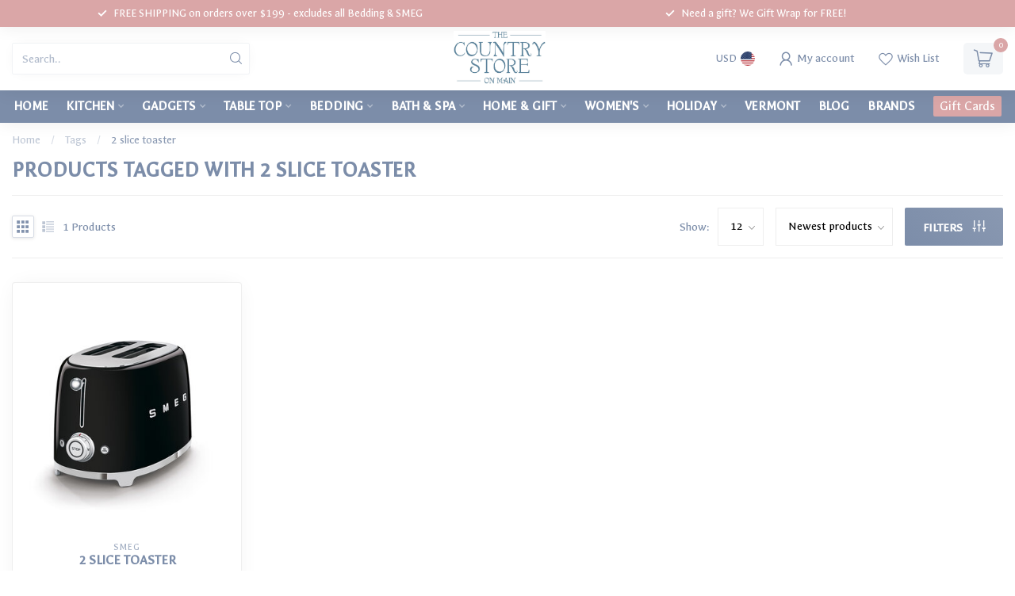

--- FILE ---
content_type: text/html;charset=utf-8
request_url: https://www.countrystorevt.com/tags/2-slice-toaster/
body_size: 33157
content:
<!DOCTYPE html>
<html lang="en-US">
  <head>
<link rel="preconnect" href="https://cdn.shoplightspeed.com">
<link rel="preconnect" href="https://fonts.googleapis.com">
<link rel="preconnect" href="https://fonts.gstatic.com" crossorigin>
<!--

    Theme Proxima | v1.0.0.2504202501_0_668880
    Theme designed and created by Dyvelopment - We are true e-commerce heroes!

    For custom Lightspeed eCom development or design contact us at www.dyvelopment.com

      _____                  _                                  _   
     |  __ \                | |                                | |  
     | |  | |_   ___   _____| | ___  _ __  _ __ ___   ___ _ __ | |_ 
     | |  | | | | \ \ / / _ \ |/ _ \| '_ \| '_ ` _ \ / _ \ '_ \| __|
     | |__| | |_| |\ V /  __/ | (_) | |_) | | | | | |  __/ | | | |_ 
     |_____/ \__, | \_/ \___|_|\___/| .__/|_| |_| |_|\___|_| |_|\__|
              __/ |                 | |                             
             |___/                  |_|                             
-->


<meta charset="utf-8"/>
<!-- [START] 'blocks/head.rain' -->
<!--

  (c) 2008-2026 Lightspeed Netherlands B.V.
  http://www.lightspeedhq.com
  Generated: 21-01-2026 @ 18:06:04

-->
<link rel="canonical" href="https://www.countrystorevt.com/tags/2-slice-toaster/"/>
<link rel="alternate" href="https://www.countrystorevt.com/index.rss" type="application/rss+xml" title="New products"/>
<meta name="robots" content="noodp,noydir"/>
<meta property="og:url" content="https://www.countrystorevt.com/tags/2-slice-toaster/?source=facebook"/>
<meta property="og:site_name" content="The Country Store on Main"/>
<meta property="og:title" content="2 slice toaster"/>
<meta property="og:description" content="The Country Store on Main is located on Stowe’s historic Main Street, two doors down from the most photographed church in New England!  Our store has everythi"/>
<script>
/* DyApps Theme Addons config */
if( !window.dyapps ){ window.dyapps = {}; }
window.dyapps.addons = {
 "enabled": true,
 "created_at": "17-05-2024 17:54:33",
 "settings": {
    "matrix_separator": ",",
    "filterGroupSwatches": ["color"],
    "swatchesForCustomFields": [],
    "plan": {
     "can_variant_group": true,
     "can_stockify": true,
     "can_vat_switcher": true,
     "can_age_popup": false,
     "can_custom_qty": false,
     "can_data01_colors": false
    },
    "advancedVariants": {
     "enabled": true,
     "price_in_dropdown": true,
     "stockify_in_dropdown": true,
     "disable_out_of_stock": true,
     "grid_swatches_container_selector": ".dy-collection-grid-swatch-holder",
     "grid_swatches_position": "left",
     "grid_swatches_max_colors": 4,
     "grid_swatches_enabled": false,
     "variant_status_icon": false,
     "display_type": "blocks",
     "product_swatches_size": "default",
     "live_pricing": true
    },
    "age_popup": {
     "enabled": false,
     "logo_url": "",
     "image_footer_url": "",
     "text": {
                 
        "us": {
         "content": "<h3>Confirm your age<\/h3><p>You must be over the age of 18 to enter this website.<\/p>",
         "content_no": "<h3>Sorry!<\/h3><p>Unfortunately you cannot access this website.<\/p>",
         "button_yes": "I am 18 years or older",
         "button_no": "I am under 18",
        }        }
    },
    "stockify": {
     "enabled": false,
     "stock_trigger_type": "outofstock",
     "optin_policy": false,
     "api": "https://my.dyapps.io/api/public/59a2c93a66/stockify/subscribe",
     "text": {
                 
        "us": {
         "email_placeholder": "Your email address",
         "button_trigger": "NOTIFY ME WHEN AVAILABLE",
         "button_submit": "Keep me updated!",
         "title": "NOTIFY ME WHEN AVAILABLE",
         "desc": "Unfortunately this item is out of stock right now. We'll notify you when this product is back in stock.",
         "bottom_text": "You'll receive a one time email when this product arrives in stock. We won't share your address with anybody else."
        }        }
    },
    "categoryBanners": {
     "enabled": true,
     "mobile_breakpoint": "576px",
     "category_banner": [],
     "banners": {
             }
    }
 },
 "swatches": {
 "default": {"is_default": true, "type": "multi", "values": {"background-size": "10px 10px", "background-position": "0 0, 0 5px, 5px -5px, -5px 0px", "background-image": "linear-gradient(45deg, rgba(100,100,100,0.3) 25%, transparent 25%),  linear-gradient(-45deg, rgba(100,100,100,0.3) 25%, transparent 25%),  linear-gradient(45deg, transparent 75%, rgba(100,100,100,0.3) 75%),  linear-gradient(-45deg, transparent 75%, rgba(100,100,100,0.3) 75%)"}} ,   }
};
</script>
<!--[if lt IE 9]>
<script src="https://cdn.shoplightspeed.com/assets/html5shiv.js?2025-02-20"></script>
<![endif]-->
<!-- [END] 'blocks/head.rain' -->

<title>2 slice toaster - The Country Store on Main</title>

<meta name="dyapps-addons-enabled" content="true">
<meta name="dyapps-addons-version" content="2022081001">
<meta name="dyapps-theme-name" content="Proxima">

<meta name="description" content="The Country Store on Main is located on Stowe’s historic Main Street, two doors down from the most photographed church in New England!  Our store has everythi" />
<meta name="keywords" content="2, slice, toaster, SMEG, Geometry, Zwilling, JK Adams, Cuisinart, casafina, bella tunno, Coral &amp; Tusk, Foggy Dog, absorbant kitchen towels, usahmama, italian bags, kitchen linens, cookware, farmhouse pottery, bakeware, kitchen gadgets, cookbooks, glu" />

<meta http-equiv="X-UA-Compatible" content="IE=edge">
<meta name="viewport" content="width=device-width, initial-scale=1">

<link rel="shortcut icon" href="https://cdn.shoplightspeed.com/shops/668880/themes/17405/v/913442/assets/favicon.ico?20240210194848" type="image/x-icon" />
<link rel="preload" as="image" href="https://cdn.shoplightspeed.com/shops/668880/themes/17405/v/914131/assets/logo.png?20240212185355">



<script src="https://cdn.shoplightspeed.com/shops/668880/themes/17405/assets/jquery-1-12-4-min.js?20260116022819" defer></script>
<script>if(navigator.userAgent.indexOf("MSIE ") > -1 || navigator.userAgent.indexOf("Trident/") > -1) { document.write('<script src="https://cdn.shoplightspeed.com/shops/668880/themes/17405/assets/intersection-observer-polyfill.js?20260116022819">\x3C/script>') }</script>

<style>/*!
 * Bootstrap Reboot v4.6.1 (https://getbootstrap.com/)
 * Copyright 2011-2021 The Bootstrap Authors
 * Copyright 2011-2021 Twitter, Inc.
 * Licensed under MIT (https://github.com/twbs/bootstrap/blob/main/LICENSE)
 * Forked from Normalize.css, licensed MIT (https://github.com/necolas/normalize.css/blob/master/LICENSE.md)
 */*,*::before,*::after{box-sizing:border-box}html{font-family:sans-serif;line-height:1.15;-webkit-text-size-adjust:100%;-webkit-tap-highlight-color:rgba(0,0,0,0)}article,aside,figcaption,figure,footer,header,hgroup,main,nav,section{display:block}body{margin:0;font-family:-apple-system,BlinkMacSystemFont,"Segoe UI",Roboto,"Helvetica Neue",Arial,"Noto Sans","Liberation Sans",sans-serif,"Apple Color Emoji","Segoe UI Emoji","Segoe UI Symbol","Noto Color Emoji";font-size:1rem;font-weight:400;line-height:1.42857143;color:#212529;text-align:left;background-color:#fff}[tabindex="-1"]:focus:not(:focus-visible){outline:0 !important}hr{box-sizing:content-box;height:0;overflow:visible}h1,h2,h3,h4,h5,h6{margin-top:0;margin-bottom:.5rem}p{margin-top:0;margin-bottom:1rem}abbr[title],abbr[data-original-title]{text-decoration:underline;text-decoration:underline dotted;cursor:help;border-bottom:0;text-decoration-skip-ink:none}address{margin-bottom:1rem;font-style:normal;line-height:inherit}ol,ul,dl{margin-top:0;margin-bottom:1rem}ol ol,ul ul,ol ul,ul ol{margin-bottom:0}dt{font-weight:700}dd{margin-bottom:.5rem;margin-left:0}blockquote{margin:0 0 1rem}b,strong{font-weight:bolder}small{font-size:80%}sub,sup{position:relative;font-size:75%;line-height:0;vertical-align:baseline}sub{bottom:-0.25em}sup{top:-0.5em}a{color:#007bff;text-decoration:none;background-color:transparent}a:hover{color:#0056b3;text-decoration:underline}a:not([href]):not([class]){color:inherit;text-decoration:none}a:not([href]):not([class]):hover{color:inherit;text-decoration:none}pre,code,kbd,samp{font-family:SFMono-Regular,Menlo,Monaco,Consolas,"Liberation Mono","Courier New",monospace;font-size:1em}pre{margin-top:0;margin-bottom:1rem;overflow:auto;-ms-overflow-style:scrollbar}figure{margin:0 0 1rem}img{vertical-align:middle;border-style:none}svg{overflow:hidden;vertical-align:middle}table{border-collapse:collapse}caption{padding-top:.75rem;padding-bottom:.75rem;color:#6c757d;text-align:left;caption-side:bottom}th{text-align:inherit;text-align:-webkit-match-parent}label{display:inline-block;margin-bottom:.5rem}button{border-radius:0}button:focus:not(:focus-visible){outline:0}input,button,select,optgroup,textarea{margin:0;font-family:inherit;font-size:inherit;line-height:inherit}button,input{overflow:visible}button,select{text-transform:none}[role=button]{cursor:pointer}select{word-wrap:normal}button,[type=button],[type=reset],[type=submit]{-webkit-appearance:button}button:not(:disabled),[type=button]:not(:disabled),[type=reset]:not(:disabled),[type=submit]:not(:disabled){cursor:pointer}button::-moz-focus-inner,[type=button]::-moz-focus-inner,[type=reset]::-moz-focus-inner,[type=submit]::-moz-focus-inner{padding:0;border-style:none}input[type=radio],input[type=checkbox]{box-sizing:border-box;padding:0}textarea{overflow:auto;resize:vertical}fieldset{min-width:0;padding:0;margin:0;border:0}legend{display:block;width:100%;max-width:100%;padding:0;margin-bottom:.5rem;font-size:1.5rem;line-height:inherit;color:inherit;white-space:normal}progress{vertical-align:baseline}[type=number]::-webkit-inner-spin-button,[type=number]::-webkit-outer-spin-button{height:auto}[type=search]{outline-offset:-2px;-webkit-appearance:none}[type=search]::-webkit-search-decoration{-webkit-appearance:none}::-webkit-file-upload-button{font:inherit;-webkit-appearance:button}output{display:inline-block}summary{display:list-item;cursor:pointer}template{display:none}[hidden]{display:none !important}/*!
 * Bootstrap Grid v4.6.1 (https://getbootstrap.com/)
 * Copyright 2011-2021 The Bootstrap Authors
 * Copyright 2011-2021 Twitter, Inc.
 * Licensed under MIT (https://github.com/twbs/bootstrap/blob/main/LICENSE)
 */html{box-sizing:border-box;-ms-overflow-style:scrollbar}*,*::before,*::after{box-sizing:inherit}.container,.container-fluid,.container-xl,.container-lg,.container-md,.container-sm{width:100%;padding-right:15px;padding-left:15px;margin-right:auto;margin-left:auto}@media(min-width: 576px){.container-sm,.container{max-width:540px}}@media(min-width: 768px){.container-md,.container-sm,.container{max-width:720px}}@media(min-width: 992px){.container-lg,.container-md,.container-sm,.container{max-width:960px}}@media(min-width: 1200px){.container-xl,.container-lg,.container-md,.container-sm,.container{max-width:1140px}}.row{display:flex;flex-wrap:wrap;margin-right:-15px;margin-left:-15px}.no-gutters{margin-right:0;margin-left:0}.no-gutters>.col,.no-gutters>[class*=col-]{padding-right:0;padding-left:0}.col-xl,.col-xl-auto,.col-xl-12,.col-xl-11,.col-xl-10,.col-xl-9,.col-xl-8,.col-xl-7,.col-xl-6,.col-xl-5,.col-xl-4,.col-xl-3,.col-xl-2,.col-xl-1,.col-lg,.col-lg-auto,.col-lg-12,.col-lg-11,.col-lg-10,.col-lg-9,.col-lg-8,.col-lg-7,.col-lg-6,.col-lg-5,.col-lg-4,.col-lg-3,.col-lg-2,.col-lg-1,.col-md,.col-md-auto,.col-md-12,.col-md-11,.col-md-10,.col-md-9,.col-md-8,.col-md-7,.col-md-6,.col-md-5,.col-md-4,.col-md-3,.col-md-2,.col-md-1,.col-sm,.col-sm-auto,.col-sm-12,.col-sm-11,.col-sm-10,.col-sm-9,.col-sm-8,.col-sm-7,.col-sm-6,.col-sm-5,.col-sm-4,.col-sm-3,.col-sm-2,.col-sm-1,.col,.col-auto,.col-12,.col-11,.col-10,.col-9,.col-8,.col-7,.col-6,.col-5,.col-4,.col-3,.col-2,.col-1{position:relative;width:100%;padding-right:15px;padding-left:15px}.col{flex-basis:0;flex-grow:1;max-width:100%}.row-cols-1>*{flex:0 0 100%;max-width:100%}.row-cols-2>*{flex:0 0 50%;max-width:50%}.row-cols-3>*{flex:0 0 33.3333333333%;max-width:33.3333333333%}.row-cols-4>*{flex:0 0 25%;max-width:25%}.row-cols-5>*{flex:0 0 20%;max-width:20%}.row-cols-6>*{flex:0 0 16.6666666667%;max-width:16.6666666667%}.col-auto{flex:0 0 auto;width:auto;max-width:100%}.col-1{flex:0 0 8.33333333%;max-width:8.33333333%}.col-2{flex:0 0 16.66666667%;max-width:16.66666667%}.col-3{flex:0 0 25%;max-width:25%}.col-4{flex:0 0 33.33333333%;max-width:33.33333333%}.col-5{flex:0 0 41.66666667%;max-width:41.66666667%}.col-6{flex:0 0 50%;max-width:50%}.col-7{flex:0 0 58.33333333%;max-width:58.33333333%}.col-8{flex:0 0 66.66666667%;max-width:66.66666667%}.col-9{flex:0 0 75%;max-width:75%}.col-10{flex:0 0 83.33333333%;max-width:83.33333333%}.col-11{flex:0 0 91.66666667%;max-width:91.66666667%}.col-12{flex:0 0 100%;max-width:100%}.order-first{order:-1}.order-last{order:13}.order-0{order:0}.order-1{order:1}.order-2{order:2}.order-3{order:3}.order-4{order:4}.order-5{order:5}.order-6{order:6}.order-7{order:7}.order-8{order:8}.order-9{order:9}.order-10{order:10}.order-11{order:11}.order-12{order:12}.offset-1{margin-left:8.33333333%}.offset-2{margin-left:16.66666667%}.offset-3{margin-left:25%}.offset-4{margin-left:33.33333333%}.offset-5{margin-left:41.66666667%}.offset-6{margin-left:50%}.offset-7{margin-left:58.33333333%}.offset-8{margin-left:66.66666667%}.offset-9{margin-left:75%}.offset-10{margin-left:83.33333333%}.offset-11{margin-left:91.66666667%}@media(min-width: 576px){.col-sm{flex-basis:0;flex-grow:1;max-width:100%}.row-cols-sm-1>*{flex:0 0 100%;max-width:100%}.row-cols-sm-2>*{flex:0 0 50%;max-width:50%}.row-cols-sm-3>*{flex:0 0 33.3333333333%;max-width:33.3333333333%}.row-cols-sm-4>*{flex:0 0 25%;max-width:25%}.row-cols-sm-5>*{flex:0 0 20%;max-width:20%}.row-cols-sm-6>*{flex:0 0 16.6666666667%;max-width:16.6666666667%}.col-sm-auto{flex:0 0 auto;width:auto;max-width:100%}.col-sm-1{flex:0 0 8.33333333%;max-width:8.33333333%}.col-sm-2{flex:0 0 16.66666667%;max-width:16.66666667%}.col-sm-3{flex:0 0 25%;max-width:25%}.col-sm-4{flex:0 0 33.33333333%;max-width:33.33333333%}.col-sm-5{flex:0 0 41.66666667%;max-width:41.66666667%}.col-sm-6{flex:0 0 50%;max-width:50%}.col-sm-7{flex:0 0 58.33333333%;max-width:58.33333333%}.col-sm-8{flex:0 0 66.66666667%;max-width:66.66666667%}.col-sm-9{flex:0 0 75%;max-width:75%}.col-sm-10{flex:0 0 83.33333333%;max-width:83.33333333%}.col-sm-11{flex:0 0 91.66666667%;max-width:91.66666667%}.col-sm-12{flex:0 0 100%;max-width:100%}.order-sm-first{order:-1}.order-sm-last{order:13}.order-sm-0{order:0}.order-sm-1{order:1}.order-sm-2{order:2}.order-sm-3{order:3}.order-sm-4{order:4}.order-sm-5{order:5}.order-sm-6{order:6}.order-sm-7{order:7}.order-sm-8{order:8}.order-sm-9{order:9}.order-sm-10{order:10}.order-sm-11{order:11}.order-sm-12{order:12}.offset-sm-0{margin-left:0}.offset-sm-1{margin-left:8.33333333%}.offset-sm-2{margin-left:16.66666667%}.offset-sm-3{margin-left:25%}.offset-sm-4{margin-left:33.33333333%}.offset-sm-5{margin-left:41.66666667%}.offset-sm-6{margin-left:50%}.offset-sm-7{margin-left:58.33333333%}.offset-sm-8{margin-left:66.66666667%}.offset-sm-9{margin-left:75%}.offset-sm-10{margin-left:83.33333333%}.offset-sm-11{margin-left:91.66666667%}}@media(min-width: 768px){.col-md{flex-basis:0;flex-grow:1;max-width:100%}.row-cols-md-1>*{flex:0 0 100%;max-width:100%}.row-cols-md-2>*{flex:0 0 50%;max-width:50%}.row-cols-md-3>*{flex:0 0 33.3333333333%;max-width:33.3333333333%}.row-cols-md-4>*{flex:0 0 25%;max-width:25%}.row-cols-md-5>*{flex:0 0 20%;max-width:20%}.row-cols-md-6>*{flex:0 0 16.6666666667%;max-width:16.6666666667%}.col-md-auto{flex:0 0 auto;width:auto;max-width:100%}.col-md-1{flex:0 0 8.33333333%;max-width:8.33333333%}.col-md-2{flex:0 0 16.66666667%;max-width:16.66666667%}.col-md-3{flex:0 0 25%;max-width:25%}.col-md-4{flex:0 0 33.33333333%;max-width:33.33333333%}.col-md-5{flex:0 0 41.66666667%;max-width:41.66666667%}.col-md-6{flex:0 0 50%;max-width:50%}.col-md-7{flex:0 0 58.33333333%;max-width:58.33333333%}.col-md-8{flex:0 0 66.66666667%;max-width:66.66666667%}.col-md-9{flex:0 0 75%;max-width:75%}.col-md-10{flex:0 0 83.33333333%;max-width:83.33333333%}.col-md-11{flex:0 0 91.66666667%;max-width:91.66666667%}.col-md-12{flex:0 0 100%;max-width:100%}.order-md-first{order:-1}.order-md-last{order:13}.order-md-0{order:0}.order-md-1{order:1}.order-md-2{order:2}.order-md-3{order:3}.order-md-4{order:4}.order-md-5{order:5}.order-md-6{order:6}.order-md-7{order:7}.order-md-8{order:8}.order-md-9{order:9}.order-md-10{order:10}.order-md-11{order:11}.order-md-12{order:12}.offset-md-0{margin-left:0}.offset-md-1{margin-left:8.33333333%}.offset-md-2{margin-left:16.66666667%}.offset-md-3{margin-left:25%}.offset-md-4{margin-left:33.33333333%}.offset-md-5{margin-left:41.66666667%}.offset-md-6{margin-left:50%}.offset-md-7{margin-left:58.33333333%}.offset-md-8{margin-left:66.66666667%}.offset-md-9{margin-left:75%}.offset-md-10{margin-left:83.33333333%}.offset-md-11{margin-left:91.66666667%}}@media(min-width: 992px){.col-lg{flex-basis:0;flex-grow:1;max-width:100%}.row-cols-lg-1>*{flex:0 0 100%;max-width:100%}.row-cols-lg-2>*{flex:0 0 50%;max-width:50%}.row-cols-lg-3>*{flex:0 0 33.3333333333%;max-width:33.3333333333%}.row-cols-lg-4>*{flex:0 0 25%;max-width:25%}.row-cols-lg-5>*{flex:0 0 20%;max-width:20%}.row-cols-lg-6>*{flex:0 0 16.6666666667%;max-width:16.6666666667%}.col-lg-auto{flex:0 0 auto;width:auto;max-width:100%}.col-lg-1{flex:0 0 8.33333333%;max-width:8.33333333%}.col-lg-2{flex:0 0 16.66666667%;max-width:16.66666667%}.col-lg-3{flex:0 0 25%;max-width:25%}.col-lg-4{flex:0 0 33.33333333%;max-width:33.33333333%}.col-lg-5{flex:0 0 41.66666667%;max-width:41.66666667%}.col-lg-6{flex:0 0 50%;max-width:50%}.col-lg-7{flex:0 0 58.33333333%;max-width:58.33333333%}.col-lg-8{flex:0 0 66.66666667%;max-width:66.66666667%}.col-lg-9{flex:0 0 75%;max-width:75%}.col-lg-10{flex:0 0 83.33333333%;max-width:83.33333333%}.col-lg-11{flex:0 0 91.66666667%;max-width:91.66666667%}.col-lg-12{flex:0 0 100%;max-width:100%}.order-lg-first{order:-1}.order-lg-last{order:13}.order-lg-0{order:0}.order-lg-1{order:1}.order-lg-2{order:2}.order-lg-3{order:3}.order-lg-4{order:4}.order-lg-5{order:5}.order-lg-6{order:6}.order-lg-7{order:7}.order-lg-8{order:8}.order-lg-9{order:9}.order-lg-10{order:10}.order-lg-11{order:11}.order-lg-12{order:12}.offset-lg-0{margin-left:0}.offset-lg-1{margin-left:8.33333333%}.offset-lg-2{margin-left:16.66666667%}.offset-lg-3{margin-left:25%}.offset-lg-4{margin-left:33.33333333%}.offset-lg-5{margin-left:41.66666667%}.offset-lg-6{margin-left:50%}.offset-lg-7{margin-left:58.33333333%}.offset-lg-8{margin-left:66.66666667%}.offset-lg-9{margin-left:75%}.offset-lg-10{margin-left:83.33333333%}.offset-lg-11{margin-left:91.66666667%}}@media(min-width: 1200px){.col-xl{flex-basis:0;flex-grow:1;max-width:100%}.row-cols-xl-1>*{flex:0 0 100%;max-width:100%}.row-cols-xl-2>*{flex:0 0 50%;max-width:50%}.row-cols-xl-3>*{flex:0 0 33.3333333333%;max-width:33.3333333333%}.row-cols-xl-4>*{flex:0 0 25%;max-width:25%}.row-cols-xl-5>*{flex:0 0 20%;max-width:20%}.row-cols-xl-6>*{flex:0 0 16.6666666667%;max-width:16.6666666667%}.col-xl-auto{flex:0 0 auto;width:auto;max-width:100%}.col-xl-1{flex:0 0 8.33333333%;max-width:8.33333333%}.col-xl-2{flex:0 0 16.66666667%;max-width:16.66666667%}.col-xl-3{flex:0 0 25%;max-width:25%}.col-xl-4{flex:0 0 33.33333333%;max-width:33.33333333%}.col-xl-5{flex:0 0 41.66666667%;max-width:41.66666667%}.col-xl-6{flex:0 0 50%;max-width:50%}.col-xl-7{flex:0 0 58.33333333%;max-width:58.33333333%}.col-xl-8{flex:0 0 66.66666667%;max-width:66.66666667%}.col-xl-9{flex:0 0 75%;max-width:75%}.col-xl-10{flex:0 0 83.33333333%;max-width:83.33333333%}.col-xl-11{flex:0 0 91.66666667%;max-width:91.66666667%}.col-xl-12{flex:0 0 100%;max-width:100%}.order-xl-first{order:-1}.order-xl-last{order:13}.order-xl-0{order:0}.order-xl-1{order:1}.order-xl-2{order:2}.order-xl-3{order:3}.order-xl-4{order:4}.order-xl-5{order:5}.order-xl-6{order:6}.order-xl-7{order:7}.order-xl-8{order:8}.order-xl-9{order:9}.order-xl-10{order:10}.order-xl-11{order:11}.order-xl-12{order:12}.offset-xl-0{margin-left:0}.offset-xl-1{margin-left:8.33333333%}.offset-xl-2{margin-left:16.66666667%}.offset-xl-3{margin-left:25%}.offset-xl-4{margin-left:33.33333333%}.offset-xl-5{margin-left:41.66666667%}.offset-xl-6{margin-left:50%}.offset-xl-7{margin-left:58.33333333%}.offset-xl-8{margin-left:66.66666667%}.offset-xl-9{margin-left:75%}.offset-xl-10{margin-left:83.33333333%}.offset-xl-11{margin-left:91.66666667%}}.d-none{display:none !important}.d-inline{display:inline !important}.d-inline-block{display:inline-block !important}.d-block{display:block !important}.d-table{display:table !important}.d-table-row{display:table-row !important}.d-table-cell{display:table-cell !important}.d-flex{display:flex !important}.d-inline-flex{display:inline-flex !important}@media(min-width: 576px){.d-sm-none{display:none !important}.d-sm-inline{display:inline !important}.d-sm-inline-block{display:inline-block !important}.d-sm-block{display:block !important}.d-sm-table{display:table !important}.d-sm-table-row{display:table-row !important}.d-sm-table-cell{display:table-cell !important}.d-sm-flex{display:flex !important}.d-sm-inline-flex{display:inline-flex !important}}@media(min-width: 768px){.d-md-none{display:none !important}.d-md-inline{display:inline !important}.d-md-inline-block{display:inline-block !important}.d-md-block{display:block !important}.d-md-table{display:table !important}.d-md-table-row{display:table-row !important}.d-md-table-cell{display:table-cell !important}.d-md-flex{display:flex !important}.d-md-inline-flex{display:inline-flex !important}}@media(min-width: 992px){.d-lg-none{display:none !important}.d-lg-inline{display:inline !important}.d-lg-inline-block{display:inline-block !important}.d-lg-block{display:block !important}.d-lg-table{display:table !important}.d-lg-table-row{display:table-row !important}.d-lg-table-cell{display:table-cell !important}.d-lg-flex{display:flex !important}.d-lg-inline-flex{display:inline-flex !important}}@media(min-width: 1200px){.d-xl-none{display:none !important}.d-xl-inline{display:inline !important}.d-xl-inline-block{display:inline-block !important}.d-xl-block{display:block !important}.d-xl-table{display:table !important}.d-xl-table-row{display:table-row !important}.d-xl-table-cell{display:table-cell !important}.d-xl-flex{display:flex !important}.d-xl-inline-flex{display:inline-flex !important}}@media print{.d-print-none{display:none !important}.d-print-inline{display:inline !important}.d-print-inline-block{display:inline-block !important}.d-print-block{display:block !important}.d-print-table{display:table !important}.d-print-table-row{display:table-row !important}.d-print-table-cell{display:table-cell !important}.d-print-flex{display:flex !important}.d-print-inline-flex{display:inline-flex !important}}.flex-row{flex-direction:row !important}.flex-column{flex-direction:column !important}.flex-row-reverse{flex-direction:row-reverse !important}.flex-column-reverse{flex-direction:column-reverse !important}.flex-wrap{flex-wrap:wrap !important}.flex-nowrap{flex-wrap:nowrap !important}.flex-wrap-reverse{flex-wrap:wrap-reverse !important}.flex-fill{flex:1 1 auto !important}.flex-grow-0{flex-grow:0 !important}.flex-grow-1{flex-grow:1 !important}.flex-shrink-0{flex-shrink:0 !important}.flex-shrink-1{flex-shrink:1 !important}.justify-content-start{justify-content:flex-start !important}.justify-content-end{justify-content:flex-end !important}.justify-content-center{justify-content:center !important}.justify-content-between{justify-content:space-between !important}.justify-content-around{justify-content:space-around !important}.align-items-start{align-items:flex-start !important}.align-items-end{align-items:flex-end !important}.align-items-center{align-items:center !important}.align-items-baseline{align-items:baseline !important}.align-items-stretch{align-items:stretch !important}.align-content-start{align-content:flex-start !important}.align-content-end{align-content:flex-end !important}.align-content-center{align-content:center !important}.align-content-between{align-content:space-between !important}.align-content-around{align-content:space-around !important}.align-content-stretch{align-content:stretch !important}.align-self-auto{align-self:auto !important}.align-self-start{align-self:flex-start !important}.align-self-end{align-self:flex-end !important}.align-self-center{align-self:center !important}.align-self-baseline{align-self:baseline !important}.align-self-stretch{align-self:stretch !important}@media(min-width: 576px){.flex-sm-row{flex-direction:row !important}.flex-sm-column{flex-direction:column !important}.flex-sm-row-reverse{flex-direction:row-reverse !important}.flex-sm-column-reverse{flex-direction:column-reverse !important}.flex-sm-wrap{flex-wrap:wrap !important}.flex-sm-nowrap{flex-wrap:nowrap !important}.flex-sm-wrap-reverse{flex-wrap:wrap-reverse !important}.flex-sm-fill{flex:1 1 auto !important}.flex-sm-grow-0{flex-grow:0 !important}.flex-sm-grow-1{flex-grow:1 !important}.flex-sm-shrink-0{flex-shrink:0 !important}.flex-sm-shrink-1{flex-shrink:1 !important}.justify-content-sm-start{justify-content:flex-start !important}.justify-content-sm-end{justify-content:flex-end !important}.justify-content-sm-center{justify-content:center !important}.justify-content-sm-between{justify-content:space-between !important}.justify-content-sm-around{justify-content:space-around !important}.align-items-sm-start{align-items:flex-start !important}.align-items-sm-end{align-items:flex-end !important}.align-items-sm-center{align-items:center !important}.align-items-sm-baseline{align-items:baseline !important}.align-items-sm-stretch{align-items:stretch !important}.align-content-sm-start{align-content:flex-start !important}.align-content-sm-end{align-content:flex-end !important}.align-content-sm-center{align-content:center !important}.align-content-sm-between{align-content:space-between !important}.align-content-sm-around{align-content:space-around !important}.align-content-sm-stretch{align-content:stretch !important}.align-self-sm-auto{align-self:auto !important}.align-self-sm-start{align-self:flex-start !important}.align-self-sm-end{align-self:flex-end !important}.align-self-sm-center{align-self:center !important}.align-self-sm-baseline{align-self:baseline !important}.align-self-sm-stretch{align-self:stretch !important}}@media(min-width: 768px){.flex-md-row{flex-direction:row !important}.flex-md-column{flex-direction:column !important}.flex-md-row-reverse{flex-direction:row-reverse !important}.flex-md-column-reverse{flex-direction:column-reverse !important}.flex-md-wrap{flex-wrap:wrap !important}.flex-md-nowrap{flex-wrap:nowrap !important}.flex-md-wrap-reverse{flex-wrap:wrap-reverse !important}.flex-md-fill{flex:1 1 auto !important}.flex-md-grow-0{flex-grow:0 !important}.flex-md-grow-1{flex-grow:1 !important}.flex-md-shrink-0{flex-shrink:0 !important}.flex-md-shrink-1{flex-shrink:1 !important}.justify-content-md-start{justify-content:flex-start !important}.justify-content-md-end{justify-content:flex-end !important}.justify-content-md-center{justify-content:center !important}.justify-content-md-between{justify-content:space-between !important}.justify-content-md-around{justify-content:space-around !important}.align-items-md-start{align-items:flex-start !important}.align-items-md-end{align-items:flex-end !important}.align-items-md-center{align-items:center !important}.align-items-md-baseline{align-items:baseline !important}.align-items-md-stretch{align-items:stretch !important}.align-content-md-start{align-content:flex-start !important}.align-content-md-end{align-content:flex-end !important}.align-content-md-center{align-content:center !important}.align-content-md-between{align-content:space-between !important}.align-content-md-around{align-content:space-around !important}.align-content-md-stretch{align-content:stretch !important}.align-self-md-auto{align-self:auto !important}.align-self-md-start{align-self:flex-start !important}.align-self-md-end{align-self:flex-end !important}.align-self-md-center{align-self:center !important}.align-self-md-baseline{align-self:baseline !important}.align-self-md-stretch{align-self:stretch !important}}@media(min-width: 992px){.flex-lg-row{flex-direction:row !important}.flex-lg-column{flex-direction:column !important}.flex-lg-row-reverse{flex-direction:row-reverse !important}.flex-lg-column-reverse{flex-direction:column-reverse !important}.flex-lg-wrap{flex-wrap:wrap !important}.flex-lg-nowrap{flex-wrap:nowrap !important}.flex-lg-wrap-reverse{flex-wrap:wrap-reverse !important}.flex-lg-fill{flex:1 1 auto !important}.flex-lg-grow-0{flex-grow:0 !important}.flex-lg-grow-1{flex-grow:1 !important}.flex-lg-shrink-0{flex-shrink:0 !important}.flex-lg-shrink-1{flex-shrink:1 !important}.justify-content-lg-start{justify-content:flex-start !important}.justify-content-lg-end{justify-content:flex-end !important}.justify-content-lg-center{justify-content:center !important}.justify-content-lg-between{justify-content:space-between !important}.justify-content-lg-around{justify-content:space-around !important}.align-items-lg-start{align-items:flex-start !important}.align-items-lg-end{align-items:flex-end !important}.align-items-lg-center{align-items:center !important}.align-items-lg-baseline{align-items:baseline !important}.align-items-lg-stretch{align-items:stretch !important}.align-content-lg-start{align-content:flex-start !important}.align-content-lg-end{align-content:flex-end !important}.align-content-lg-center{align-content:center !important}.align-content-lg-between{align-content:space-between !important}.align-content-lg-around{align-content:space-around !important}.align-content-lg-stretch{align-content:stretch !important}.align-self-lg-auto{align-self:auto !important}.align-self-lg-start{align-self:flex-start !important}.align-self-lg-end{align-self:flex-end !important}.align-self-lg-center{align-self:center !important}.align-self-lg-baseline{align-self:baseline !important}.align-self-lg-stretch{align-self:stretch !important}}@media(min-width: 1200px){.flex-xl-row{flex-direction:row !important}.flex-xl-column{flex-direction:column !important}.flex-xl-row-reverse{flex-direction:row-reverse !important}.flex-xl-column-reverse{flex-direction:column-reverse !important}.flex-xl-wrap{flex-wrap:wrap !important}.flex-xl-nowrap{flex-wrap:nowrap !important}.flex-xl-wrap-reverse{flex-wrap:wrap-reverse !important}.flex-xl-fill{flex:1 1 auto !important}.flex-xl-grow-0{flex-grow:0 !important}.flex-xl-grow-1{flex-grow:1 !important}.flex-xl-shrink-0{flex-shrink:0 !important}.flex-xl-shrink-1{flex-shrink:1 !important}.justify-content-xl-start{justify-content:flex-start !important}.justify-content-xl-end{justify-content:flex-end !important}.justify-content-xl-center{justify-content:center !important}.justify-content-xl-between{justify-content:space-between !important}.justify-content-xl-around{justify-content:space-around !important}.align-items-xl-start{align-items:flex-start !important}.align-items-xl-end{align-items:flex-end !important}.align-items-xl-center{align-items:center !important}.align-items-xl-baseline{align-items:baseline !important}.align-items-xl-stretch{align-items:stretch !important}.align-content-xl-start{align-content:flex-start !important}.align-content-xl-end{align-content:flex-end !important}.align-content-xl-center{align-content:center !important}.align-content-xl-between{align-content:space-between !important}.align-content-xl-around{align-content:space-around !important}.align-content-xl-stretch{align-content:stretch !important}.align-self-xl-auto{align-self:auto !important}.align-self-xl-start{align-self:flex-start !important}.align-self-xl-end{align-self:flex-end !important}.align-self-xl-center{align-self:center !important}.align-self-xl-baseline{align-self:baseline !important}.align-self-xl-stretch{align-self:stretch !important}}.m-0{margin:0 !important}.mt-0,.my-0{margin-top:0 !important}.mr-0,.mx-0{margin-right:0 !important}.mb-0,.my-0{margin-bottom:0 !important}.ml-0,.mx-0{margin-left:0 !important}.m-1{margin:5px !important}.mt-1,.my-1{margin-top:5px !important}.mr-1,.mx-1{margin-right:5px !important}.mb-1,.my-1{margin-bottom:5px !important}.ml-1,.mx-1{margin-left:5px !important}.m-2{margin:10px !important}.mt-2,.my-2{margin-top:10px !important}.mr-2,.mx-2{margin-right:10px !important}.mb-2,.my-2{margin-bottom:10px !important}.ml-2,.mx-2{margin-left:10px !important}.m-3{margin:15px !important}.mt-3,.my-3{margin-top:15px !important}.mr-3,.mx-3{margin-right:15px !important}.mb-3,.my-3{margin-bottom:15px !important}.ml-3,.mx-3{margin-left:15px !important}.m-4{margin:30px !important}.mt-4,.my-4{margin-top:30px !important}.mr-4,.mx-4{margin-right:30px !important}.mb-4,.my-4{margin-bottom:30px !important}.ml-4,.mx-4{margin-left:30px !important}.m-5{margin:50px !important}.mt-5,.my-5{margin-top:50px !important}.mr-5,.mx-5{margin-right:50px !important}.mb-5,.my-5{margin-bottom:50px !important}.ml-5,.mx-5{margin-left:50px !important}.m-6{margin:80px !important}.mt-6,.my-6{margin-top:80px !important}.mr-6,.mx-6{margin-right:80px !important}.mb-6,.my-6{margin-bottom:80px !important}.ml-6,.mx-6{margin-left:80px !important}.p-0{padding:0 !important}.pt-0,.py-0{padding-top:0 !important}.pr-0,.px-0{padding-right:0 !important}.pb-0,.py-0{padding-bottom:0 !important}.pl-0,.px-0{padding-left:0 !important}.p-1{padding:5px !important}.pt-1,.py-1{padding-top:5px !important}.pr-1,.px-1{padding-right:5px !important}.pb-1,.py-1{padding-bottom:5px !important}.pl-1,.px-1{padding-left:5px !important}.p-2{padding:10px !important}.pt-2,.py-2{padding-top:10px !important}.pr-2,.px-2{padding-right:10px !important}.pb-2,.py-2{padding-bottom:10px !important}.pl-2,.px-2{padding-left:10px !important}.p-3{padding:15px !important}.pt-3,.py-3{padding-top:15px !important}.pr-3,.px-3{padding-right:15px !important}.pb-3,.py-3{padding-bottom:15px !important}.pl-3,.px-3{padding-left:15px !important}.p-4{padding:30px !important}.pt-4,.py-4{padding-top:30px !important}.pr-4,.px-4{padding-right:30px !important}.pb-4,.py-4{padding-bottom:30px !important}.pl-4,.px-4{padding-left:30px !important}.p-5{padding:50px !important}.pt-5,.py-5{padding-top:50px !important}.pr-5,.px-5{padding-right:50px !important}.pb-5,.py-5{padding-bottom:50px !important}.pl-5,.px-5{padding-left:50px !important}.p-6{padding:80px !important}.pt-6,.py-6{padding-top:80px !important}.pr-6,.px-6{padding-right:80px !important}.pb-6,.py-6{padding-bottom:80px !important}.pl-6,.px-6{padding-left:80px !important}.m-n1{margin:-5px !important}.mt-n1,.my-n1{margin-top:-5px !important}.mr-n1,.mx-n1{margin-right:-5px !important}.mb-n1,.my-n1{margin-bottom:-5px !important}.ml-n1,.mx-n1{margin-left:-5px !important}.m-n2{margin:-10px !important}.mt-n2,.my-n2{margin-top:-10px !important}.mr-n2,.mx-n2{margin-right:-10px !important}.mb-n2,.my-n2{margin-bottom:-10px !important}.ml-n2,.mx-n2{margin-left:-10px !important}.m-n3{margin:-15px !important}.mt-n3,.my-n3{margin-top:-15px !important}.mr-n3,.mx-n3{margin-right:-15px !important}.mb-n3,.my-n3{margin-bottom:-15px !important}.ml-n3,.mx-n3{margin-left:-15px !important}.m-n4{margin:-30px !important}.mt-n4,.my-n4{margin-top:-30px !important}.mr-n4,.mx-n4{margin-right:-30px !important}.mb-n4,.my-n4{margin-bottom:-30px !important}.ml-n4,.mx-n4{margin-left:-30px !important}.m-n5{margin:-50px !important}.mt-n5,.my-n5{margin-top:-50px !important}.mr-n5,.mx-n5{margin-right:-50px !important}.mb-n5,.my-n5{margin-bottom:-50px !important}.ml-n5,.mx-n5{margin-left:-50px !important}.m-n6{margin:-80px !important}.mt-n6,.my-n6{margin-top:-80px !important}.mr-n6,.mx-n6{margin-right:-80px !important}.mb-n6,.my-n6{margin-bottom:-80px !important}.ml-n6,.mx-n6{margin-left:-80px !important}.m-auto{margin:auto !important}.mt-auto,.my-auto{margin-top:auto !important}.mr-auto,.mx-auto{margin-right:auto !important}.mb-auto,.my-auto{margin-bottom:auto !important}.ml-auto,.mx-auto{margin-left:auto !important}@media(min-width: 576px){.m-sm-0{margin:0 !important}.mt-sm-0,.my-sm-0{margin-top:0 !important}.mr-sm-0,.mx-sm-0{margin-right:0 !important}.mb-sm-0,.my-sm-0{margin-bottom:0 !important}.ml-sm-0,.mx-sm-0{margin-left:0 !important}.m-sm-1{margin:5px !important}.mt-sm-1,.my-sm-1{margin-top:5px !important}.mr-sm-1,.mx-sm-1{margin-right:5px !important}.mb-sm-1,.my-sm-1{margin-bottom:5px !important}.ml-sm-1,.mx-sm-1{margin-left:5px !important}.m-sm-2{margin:10px !important}.mt-sm-2,.my-sm-2{margin-top:10px !important}.mr-sm-2,.mx-sm-2{margin-right:10px !important}.mb-sm-2,.my-sm-2{margin-bottom:10px !important}.ml-sm-2,.mx-sm-2{margin-left:10px !important}.m-sm-3{margin:15px !important}.mt-sm-3,.my-sm-3{margin-top:15px !important}.mr-sm-3,.mx-sm-3{margin-right:15px !important}.mb-sm-3,.my-sm-3{margin-bottom:15px !important}.ml-sm-3,.mx-sm-3{margin-left:15px !important}.m-sm-4{margin:30px !important}.mt-sm-4,.my-sm-4{margin-top:30px !important}.mr-sm-4,.mx-sm-4{margin-right:30px !important}.mb-sm-4,.my-sm-4{margin-bottom:30px !important}.ml-sm-4,.mx-sm-4{margin-left:30px !important}.m-sm-5{margin:50px !important}.mt-sm-5,.my-sm-5{margin-top:50px !important}.mr-sm-5,.mx-sm-5{margin-right:50px !important}.mb-sm-5,.my-sm-5{margin-bottom:50px !important}.ml-sm-5,.mx-sm-5{margin-left:50px !important}.m-sm-6{margin:80px !important}.mt-sm-6,.my-sm-6{margin-top:80px !important}.mr-sm-6,.mx-sm-6{margin-right:80px !important}.mb-sm-6,.my-sm-6{margin-bottom:80px !important}.ml-sm-6,.mx-sm-6{margin-left:80px !important}.p-sm-0{padding:0 !important}.pt-sm-0,.py-sm-0{padding-top:0 !important}.pr-sm-0,.px-sm-0{padding-right:0 !important}.pb-sm-0,.py-sm-0{padding-bottom:0 !important}.pl-sm-0,.px-sm-0{padding-left:0 !important}.p-sm-1{padding:5px !important}.pt-sm-1,.py-sm-1{padding-top:5px !important}.pr-sm-1,.px-sm-1{padding-right:5px !important}.pb-sm-1,.py-sm-1{padding-bottom:5px !important}.pl-sm-1,.px-sm-1{padding-left:5px !important}.p-sm-2{padding:10px !important}.pt-sm-2,.py-sm-2{padding-top:10px !important}.pr-sm-2,.px-sm-2{padding-right:10px !important}.pb-sm-2,.py-sm-2{padding-bottom:10px !important}.pl-sm-2,.px-sm-2{padding-left:10px !important}.p-sm-3{padding:15px !important}.pt-sm-3,.py-sm-3{padding-top:15px !important}.pr-sm-3,.px-sm-3{padding-right:15px !important}.pb-sm-3,.py-sm-3{padding-bottom:15px !important}.pl-sm-3,.px-sm-3{padding-left:15px !important}.p-sm-4{padding:30px !important}.pt-sm-4,.py-sm-4{padding-top:30px !important}.pr-sm-4,.px-sm-4{padding-right:30px !important}.pb-sm-4,.py-sm-4{padding-bottom:30px !important}.pl-sm-4,.px-sm-4{padding-left:30px !important}.p-sm-5{padding:50px !important}.pt-sm-5,.py-sm-5{padding-top:50px !important}.pr-sm-5,.px-sm-5{padding-right:50px !important}.pb-sm-5,.py-sm-5{padding-bottom:50px !important}.pl-sm-5,.px-sm-5{padding-left:50px !important}.p-sm-6{padding:80px !important}.pt-sm-6,.py-sm-6{padding-top:80px !important}.pr-sm-6,.px-sm-6{padding-right:80px !important}.pb-sm-6,.py-sm-6{padding-bottom:80px !important}.pl-sm-6,.px-sm-6{padding-left:80px !important}.m-sm-n1{margin:-5px !important}.mt-sm-n1,.my-sm-n1{margin-top:-5px !important}.mr-sm-n1,.mx-sm-n1{margin-right:-5px !important}.mb-sm-n1,.my-sm-n1{margin-bottom:-5px !important}.ml-sm-n1,.mx-sm-n1{margin-left:-5px !important}.m-sm-n2{margin:-10px !important}.mt-sm-n2,.my-sm-n2{margin-top:-10px !important}.mr-sm-n2,.mx-sm-n2{margin-right:-10px !important}.mb-sm-n2,.my-sm-n2{margin-bottom:-10px !important}.ml-sm-n2,.mx-sm-n2{margin-left:-10px !important}.m-sm-n3{margin:-15px !important}.mt-sm-n3,.my-sm-n3{margin-top:-15px !important}.mr-sm-n3,.mx-sm-n3{margin-right:-15px !important}.mb-sm-n3,.my-sm-n3{margin-bottom:-15px !important}.ml-sm-n3,.mx-sm-n3{margin-left:-15px !important}.m-sm-n4{margin:-30px !important}.mt-sm-n4,.my-sm-n4{margin-top:-30px !important}.mr-sm-n4,.mx-sm-n4{margin-right:-30px !important}.mb-sm-n4,.my-sm-n4{margin-bottom:-30px !important}.ml-sm-n4,.mx-sm-n4{margin-left:-30px !important}.m-sm-n5{margin:-50px !important}.mt-sm-n5,.my-sm-n5{margin-top:-50px !important}.mr-sm-n5,.mx-sm-n5{margin-right:-50px !important}.mb-sm-n5,.my-sm-n5{margin-bottom:-50px !important}.ml-sm-n5,.mx-sm-n5{margin-left:-50px !important}.m-sm-n6{margin:-80px !important}.mt-sm-n6,.my-sm-n6{margin-top:-80px !important}.mr-sm-n6,.mx-sm-n6{margin-right:-80px !important}.mb-sm-n6,.my-sm-n6{margin-bottom:-80px !important}.ml-sm-n6,.mx-sm-n6{margin-left:-80px !important}.m-sm-auto{margin:auto !important}.mt-sm-auto,.my-sm-auto{margin-top:auto !important}.mr-sm-auto,.mx-sm-auto{margin-right:auto !important}.mb-sm-auto,.my-sm-auto{margin-bottom:auto !important}.ml-sm-auto,.mx-sm-auto{margin-left:auto !important}}@media(min-width: 768px){.m-md-0{margin:0 !important}.mt-md-0,.my-md-0{margin-top:0 !important}.mr-md-0,.mx-md-0{margin-right:0 !important}.mb-md-0,.my-md-0{margin-bottom:0 !important}.ml-md-0,.mx-md-0{margin-left:0 !important}.m-md-1{margin:5px !important}.mt-md-1,.my-md-1{margin-top:5px !important}.mr-md-1,.mx-md-1{margin-right:5px !important}.mb-md-1,.my-md-1{margin-bottom:5px !important}.ml-md-1,.mx-md-1{margin-left:5px !important}.m-md-2{margin:10px !important}.mt-md-2,.my-md-2{margin-top:10px !important}.mr-md-2,.mx-md-2{margin-right:10px !important}.mb-md-2,.my-md-2{margin-bottom:10px !important}.ml-md-2,.mx-md-2{margin-left:10px !important}.m-md-3{margin:15px !important}.mt-md-3,.my-md-3{margin-top:15px !important}.mr-md-3,.mx-md-3{margin-right:15px !important}.mb-md-3,.my-md-3{margin-bottom:15px !important}.ml-md-3,.mx-md-3{margin-left:15px !important}.m-md-4{margin:30px !important}.mt-md-4,.my-md-4{margin-top:30px !important}.mr-md-4,.mx-md-4{margin-right:30px !important}.mb-md-4,.my-md-4{margin-bottom:30px !important}.ml-md-4,.mx-md-4{margin-left:30px !important}.m-md-5{margin:50px !important}.mt-md-5,.my-md-5{margin-top:50px !important}.mr-md-5,.mx-md-5{margin-right:50px !important}.mb-md-5,.my-md-5{margin-bottom:50px !important}.ml-md-5,.mx-md-5{margin-left:50px !important}.m-md-6{margin:80px !important}.mt-md-6,.my-md-6{margin-top:80px !important}.mr-md-6,.mx-md-6{margin-right:80px !important}.mb-md-6,.my-md-6{margin-bottom:80px !important}.ml-md-6,.mx-md-6{margin-left:80px !important}.p-md-0{padding:0 !important}.pt-md-0,.py-md-0{padding-top:0 !important}.pr-md-0,.px-md-0{padding-right:0 !important}.pb-md-0,.py-md-0{padding-bottom:0 !important}.pl-md-0,.px-md-0{padding-left:0 !important}.p-md-1{padding:5px !important}.pt-md-1,.py-md-1{padding-top:5px !important}.pr-md-1,.px-md-1{padding-right:5px !important}.pb-md-1,.py-md-1{padding-bottom:5px !important}.pl-md-1,.px-md-1{padding-left:5px !important}.p-md-2{padding:10px !important}.pt-md-2,.py-md-2{padding-top:10px !important}.pr-md-2,.px-md-2{padding-right:10px !important}.pb-md-2,.py-md-2{padding-bottom:10px !important}.pl-md-2,.px-md-2{padding-left:10px !important}.p-md-3{padding:15px !important}.pt-md-3,.py-md-3{padding-top:15px !important}.pr-md-3,.px-md-3{padding-right:15px !important}.pb-md-3,.py-md-3{padding-bottom:15px !important}.pl-md-3,.px-md-3{padding-left:15px !important}.p-md-4{padding:30px !important}.pt-md-4,.py-md-4{padding-top:30px !important}.pr-md-4,.px-md-4{padding-right:30px !important}.pb-md-4,.py-md-4{padding-bottom:30px !important}.pl-md-4,.px-md-4{padding-left:30px !important}.p-md-5{padding:50px !important}.pt-md-5,.py-md-5{padding-top:50px !important}.pr-md-5,.px-md-5{padding-right:50px !important}.pb-md-5,.py-md-5{padding-bottom:50px !important}.pl-md-5,.px-md-5{padding-left:50px !important}.p-md-6{padding:80px !important}.pt-md-6,.py-md-6{padding-top:80px !important}.pr-md-6,.px-md-6{padding-right:80px !important}.pb-md-6,.py-md-6{padding-bottom:80px !important}.pl-md-6,.px-md-6{padding-left:80px !important}.m-md-n1{margin:-5px !important}.mt-md-n1,.my-md-n1{margin-top:-5px !important}.mr-md-n1,.mx-md-n1{margin-right:-5px !important}.mb-md-n1,.my-md-n1{margin-bottom:-5px !important}.ml-md-n1,.mx-md-n1{margin-left:-5px !important}.m-md-n2{margin:-10px !important}.mt-md-n2,.my-md-n2{margin-top:-10px !important}.mr-md-n2,.mx-md-n2{margin-right:-10px !important}.mb-md-n2,.my-md-n2{margin-bottom:-10px !important}.ml-md-n2,.mx-md-n2{margin-left:-10px !important}.m-md-n3{margin:-15px !important}.mt-md-n3,.my-md-n3{margin-top:-15px !important}.mr-md-n3,.mx-md-n3{margin-right:-15px !important}.mb-md-n3,.my-md-n3{margin-bottom:-15px !important}.ml-md-n3,.mx-md-n3{margin-left:-15px !important}.m-md-n4{margin:-30px !important}.mt-md-n4,.my-md-n4{margin-top:-30px !important}.mr-md-n4,.mx-md-n4{margin-right:-30px !important}.mb-md-n4,.my-md-n4{margin-bottom:-30px !important}.ml-md-n4,.mx-md-n4{margin-left:-30px !important}.m-md-n5{margin:-50px !important}.mt-md-n5,.my-md-n5{margin-top:-50px !important}.mr-md-n5,.mx-md-n5{margin-right:-50px !important}.mb-md-n5,.my-md-n5{margin-bottom:-50px !important}.ml-md-n5,.mx-md-n5{margin-left:-50px !important}.m-md-n6{margin:-80px !important}.mt-md-n6,.my-md-n6{margin-top:-80px !important}.mr-md-n6,.mx-md-n6{margin-right:-80px !important}.mb-md-n6,.my-md-n6{margin-bottom:-80px !important}.ml-md-n6,.mx-md-n6{margin-left:-80px !important}.m-md-auto{margin:auto !important}.mt-md-auto,.my-md-auto{margin-top:auto !important}.mr-md-auto,.mx-md-auto{margin-right:auto !important}.mb-md-auto,.my-md-auto{margin-bottom:auto !important}.ml-md-auto,.mx-md-auto{margin-left:auto !important}}@media(min-width: 992px){.m-lg-0{margin:0 !important}.mt-lg-0,.my-lg-0{margin-top:0 !important}.mr-lg-0,.mx-lg-0{margin-right:0 !important}.mb-lg-0,.my-lg-0{margin-bottom:0 !important}.ml-lg-0,.mx-lg-0{margin-left:0 !important}.m-lg-1{margin:5px !important}.mt-lg-1,.my-lg-1{margin-top:5px !important}.mr-lg-1,.mx-lg-1{margin-right:5px !important}.mb-lg-1,.my-lg-1{margin-bottom:5px !important}.ml-lg-1,.mx-lg-1{margin-left:5px !important}.m-lg-2{margin:10px !important}.mt-lg-2,.my-lg-2{margin-top:10px !important}.mr-lg-2,.mx-lg-2{margin-right:10px !important}.mb-lg-2,.my-lg-2{margin-bottom:10px !important}.ml-lg-2,.mx-lg-2{margin-left:10px !important}.m-lg-3{margin:15px !important}.mt-lg-3,.my-lg-3{margin-top:15px !important}.mr-lg-3,.mx-lg-3{margin-right:15px !important}.mb-lg-3,.my-lg-3{margin-bottom:15px !important}.ml-lg-3,.mx-lg-3{margin-left:15px !important}.m-lg-4{margin:30px !important}.mt-lg-4,.my-lg-4{margin-top:30px !important}.mr-lg-4,.mx-lg-4{margin-right:30px !important}.mb-lg-4,.my-lg-4{margin-bottom:30px !important}.ml-lg-4,.mx-lg-4{margin-left:30px !important}.m-lg-5{margin:50px !important}.mt-lg-5,.my-lg-5{margin-top:50px !important}.mr-lg-5,.mx-lg-5{margin-right:50px !important}.mb-lg-5,.my-lg-5{margin-bottom:50px !important}.ml-lg-5,.mx-lg-5{margin-left:50px !important}.m-lg-6{margin:80px !important}.mt-lg-6,.my-lg-6{margin-top:80px !important}.mr-lg-6,.mx-lg-6{margin-right:80px !important}.mb-lg-6,.my-lg-6{margin-bottom:80px !important}.ml-lg-6,.mx-lg-6{margin-left:80px !important}.p-lg-0{padding:0 !important}.pt-lg-0,.py-lg-0{padding-top:0 !important}.pr-lg-0,.px-lg-0{padding-right:0 !important}.pb-lg-0,.py-lg-0{padding-bottom:0 !important}.pl-lg-0,.px-lg-0{padding-left:0 !important}.p-lg-1{padding:5px !important}.pt-lg-1,.py-lg-1{padding-top:5px !important}.pr-lg-1,.px-lg-1{padding-right:5px !important}.pb-lg-1,.py-lg-1{padding-bottom:5px !important}.pl-lg-1,.px-lg-1{padding-left:5px !important}.p-lg-2{padding:10px !important}.pt-lg-2,.py-lg-2{padding-top:10px !important}.pr-lg-2,.px-lg-2{padding-right:10px !important}.pb-lg-2,.py-lg-2{padding-bottom:10px !important}.pl-lg-2,.px-lg-2{padding-left:10px !important}.p-lg-3{padding:15px !important}.pt-lg-3,.py-lg-3{padding-top:15px !important}.pr-lg-3,.px-lg-3{padding-right:15px !important}.pb-lg-3,.py-lg-3{padding-bottom:15px !important}.pl-lg-3,.px-lg-3{padding-left:15px !important}.p-lg-4{padding:30px !important}.pt-lg-4,.py-lg-4{padding-top:30px !important}.pr-lg-4,.px-lg-4{padding-right:30px !important}.pb-lg-4,.py-lg-4{padding-bottom:30px !important}.pl-lg-4,.px-lg-4{padding-left:30px !important}.p-lg-5{padding:50px !important}.pt-lg-5,.py-lg-5{padding-top:50px !important}.pr-lg-5,.px-lg-5{padding-right:50px !important}.pb-lg-5,.py-lg-5{padding-bottom:50px !important}.pl-lg-5,.px-lg-5{padding-left:50px !important}.p-lg-6{padding:80px !important}.pt-lg-6,.py-lg-6{padding-top:80px !important}.pr-lg-6,.px-lg-6{padding-right:80px !important}.pb-lg-6,.py-lg-6{padding-bottom:80px !important}.pl-lg-6,.px-lg-6{padding-left:80px !important}.m-lg-n1{margin:-5px !important}.mt-lg-n1,.my-lg-n1{margin-top:-5px !important}.mr-lg-n1,.mx-lg-n1{margin-right:-5px !important}.mb-lg-n1,.my-lg-n1{margin-bottom:-5px !important}.ml-lg-n1,.mx-lg-n1{margin-left:-5px !important}.m-lg-n2{margin:-10px !important}.mt-lg-n2,.my-lg-n2{margin-top:-10px !important}.mr-lg-n2,.mx-lg-n2{margin-right:-10px !important}.mb-lg-n2,.my-lg-n2{margin-bottom:-10px !important}.ml-lg-n2,.mx-lg-n2{margin-left:-10px !important}.m-lg-n3{margin:-15px !important}.mt-lg-n3,.my-lg-n3{margin-top:-15px !important}.mr-lg-n3,.mx-lg-n3{margin-right:-15px !important}.mb-lg-n3,.my-lg-n3{margin-bottom:-15px !important}.ml-lg-n3,.mx-lg-n3{margin-left:-15px !important}.m-lg-n4{margin:-30px !important}.mt-lg-n4,.my-lg-n4{margin-top:-30px !important}.mr-lg-n4,.mx-lg-n4{margin-right:-30px !important}.mb-lg-n4,.my-lg-n4{margin-bottom:-30px !important}.ml-lg-n4,.mx-lg-n4{margin-left:-30px !important}.m-lg-n5{margin:-50px !important}.mt-lg-n5,.my-lg-n5{margin-top:-50px !important}.mr-lg-n5,.mx-lg-n5{margin-right:-50px !important}.mb-lg-n5,.my-lg-n5{margin-bottom:-50px !important}.ml-lg-n5,.mx-lg-n5{margin-left:-50px !important}.m-lg-n6{margin:-80px !important}.mt-lg-n6,.my-lg-n6{margin-top:-80px !important}.mr-lg-n6,.mx-lg-n6{margin-right:-80px !important}.mb-lg-n6,.my-lg-n6{margin-bottom:-80px !important}.ml-lg-n6,.mx-lg-n6{margin-left:-80px !important}.m-lg-auto{margin:auto !important}.mt-lg-auto,.my-lg-auto{margin-top:auto !important}.mr-lg-auto,.mx-lg-auto{margin-right:auto !important}.mb-lg-auto,.my-lg-auto{margin-bottom:auto !important}.ml-lg-auto,.mx-lg-auto{margin-left:auto !important}}@media(min-width: 1200px){.m-xl-0{margin:0 !important}.mt-xl-0,.my-xl-0{margin-top:0 !important}.mr-xl-0,.mx-xl-0{margin-right:0 !important}.mb-xl-0,.my-xl-0{margin-bottom:0 !important}.ml-xl-0,.mx-xl-0{margin-left:0 !important}.m-xl-1{margin:5px !important}.mt-xl-1,.my-xl-1{margin-top:5px !important}.mr-xl-1,.mx-xl-1{margin-right:5px !important}.mb-xl-1,.my-xl-1{margin-bottom:5px !important}.ml-xl-1,.mx-xl-1{margin-left:5px !important}.m-xl-2{margin:10px !important}.mt-xl-2,.my-xl-2{margin-top:10px !important}.mr-xl-2,.mx-xl-2{margin-right:10px !important}.mb-xl-2,.my-xl-2{margin-bottom:10px !important}.ml-xl-2,.mx-xl-2{margin-left:10px !important}.m-xl-3{margin:15px !important}.mt-xl-3,.my-xl-3{margin-top:15px !important}.mr-xl-3,.mx-xl-3{margin-right:15px !important}.mb-xl-3,.my-xl-3{margin-bottom:15px !important}.ml-xl-3,.mx-xl-3{margin-left:15px !important}.m-xl-4{margin:30px !important}.mt-xl-4,.my-xl-4{margin-top:30px !important}.mr-xl-4,.mx-xl-4{margin-right:30px !important}.mb-xl-4,.my-xl-4{margin-bottom:30px !important}.ml-xl-4,.mx-xl-4{margin-left:30px !important}.m-xl-5{margin:50px !important}.mt-xl-5,.my-xl-5{margin-top:50px !important}.mr-xl-5,.mx-xl-5{margin-right:50px !important}.mb-xl-5,.my-xl-5{margin-bottom:50px !important}.ml-xl-5,.mx-xl-5{margin-left:50px !important}.m-xl-6{margin:80px !important}.mt-xl-6,.my-xl-6{margin-top:80px !important}.mr-xl-6,.mx-xl-6{margin-right:80px !important}.mb-xl-6,.my-xl-6{margin-bottom:80px !important}.ml-xl-6,.mx-xl-6{margin-left:80px !important}.p-xl-0{padding:0 !important}.pt-xl-0,.py-xl-0{padding-top:0 !important}.pr-xl-0,.px-xl-0{padding-right:0 !important}.pb-xl-0,.py-xl-0{padding-bottom:0 !important}.pl-xl-0,.px-xl-0{padding-left:0 !important}.p-xl-1{padding:5px !important}.pt-xl-1,.py-xl-1{padding-top:5px !important}.pr-xl-1,.px-xl-1{padding-right:5px !important}.pb-xl-1,.py-xl-1{padding-bottom:5px !important}.pl-xl-1,.px-xl-1{padding-left:5px !important}.p-xl-2{padding:10px !important}.pt-xl-2,.py-xl-2{padding-top:10px !important}.pr-xl-2,.px-xl-2{padding-right:10px !important}.pb-xl-2,.py-xl-2{padding-bottom:10px !important}.pl-xl-2,.px-xl-2{padding-left:10px !important}.p-xl-3{padding:15px !important}.pt-xl-3,.py-xl-3{padding-top:15px !important}.pr-xl-3,.px-xl-3{padding-right:15px !important}.pb-xl-3,.py-xl-3{padding-bottom:15px !important}.pl-xl-3,.px-xl-3{padding-left:15px !important}.p-xl-4{padding:30px !important}.pt-xl-4,.py-xl-4{padding-top:30px !important}.pr-xl-4,.px-xl-4{padding-right:30px !important}.pb-xl-4,.py-xl-4{padding-bottom:30px !important}.pl-xl-4,.px-xl-4{padding-left:30px !important}.p-xl-5{padding:50px !important}.pt-xl-5,.py-xl-5{padding-top:50px !important}.pr-xl-5,.px-xl-5{padding-right:50px !important}.pb-xl-5,.py-xl-5{padding-bottom:50px !important}.pl-xl-5,.px-xl-5{padding-left:50px !important}.p-xl-6{padding:80px !important}.pt-xl-6,.py-xl-6{padding-top:80px !important}.pr-xl-6,.px-xl-6{padding-right:80px !important}.pb-xl-6,.py-xl-6{padding-bottom:80px !important}.pl-xl-6,.px-xl-6{padding-left:80px !important}.m-xl-n1{margin:-5px !important}.mt-xl-n1,.my-xl-n1{margin-top:-5px !important}.mr-xl-n1,.mx-xl-n1{margin-right:-5px !important}.mb-xl-n1,.my-xl-n1{margin-bottom:-5px !important}.ml-xl-n1,.mx-xl-n1{margin-left:-5px !important}.m-xl-n2{margin:-10px !important}.mt-xl-n2,.my-xl-n2{margin-top:-10px !important}.mr-xl-n2,.mx-xl-n2{margin-right:-10px !important}.mb-xl-n2,.my-xl-n2{margin-bottom:-10px !important}.ml-xl-n2,.mx-xl-n2{margin-left:-10px !important}.m-xl-n3{margin:-15px !important}.mt-xl-n3,.my-xl-n3{margin-top:-15px !important}.mr-xl-n3,.mx-xl-n3{margin-right:-15px !important}.mb-xl-n3,.my-xl-n3{margin-bottom:-15px !important}.ml-xl-n3,.mx-xl-n3{margin-left:-15px !important}.m-xl-n4{margin:-30px !important}.mt-xl-n4,.my-xl-n4{margin-top:-30px !important}.mr-xl-n4,.mx-xl-n4{margin-right:-30px !important}.mb-xl-n4,.my-xl-n4{margin-bottom:-30px !important}.ml-xl-n4,.mx-xl-n4{margin-left:-30px !important}.m-xl-n5{margin:-50px !important}.mt-xl-n5,.my-xl-n5{margin-top:-50px !important}.mr-xl-n5,.mx-xl-n5{margin-right:-50px !important}.mb-xl-n5,.my-xl-n5{margin-bottom:-50px !important}.ml-xl-n5,.mx-xl-n5{margin-left:-50px !important}.m-xl-n6{margin:-80px !important}.mt-xl-n6,.my-xl-n6{margin-top:-80px !important}.mr-xl-n6,.mx-xl-n6{margin-right:-80px !important}.mb-xl-n6,.my-xl-n6{margin-bottom:-80px !important}.ml-xl-n6,.mx-xl-n6{margin-left:-80px !important}.m-xl-auto{margin:auto !important}.mt-xl-auto,.my-xl-auto{margin-top:auto !important}.mr-xl-auto,.mx-xl-auto{margin-right:auto !important}.mb-xl-auto,.my-xl-auto{margin-bottom:auto !important}.ml-xl-auto,.mx-xl-auto{margin-left:auto !important}}@media(min-width: 1300px){.container{max-width:1350px}}</style>


<!-- <link rel="preload" href="https://cdn.shoplightspeed.com/shops/668880/themes/17405/assets/style.css?20260116022819" as="style">-->
<link rel="stylesheet" href="https://cdn.shoplightspeed.com/shops/668880/themes/17405/assets/style.css?20260116022819" />
<!-- <link rel="preload" href="https://cdn.shoplightspeed.com/shops/668880/themes/17405/assets/style.css?20260116022819" as="style" onload="this.onload=null;this.rel='stylesheet'"> -->

<link rel="preload" href="https://fonts.googleapis.com/css?family=Galdeano:400,300,700&amp;display=fallback" as="style">
<link href="https://fonts.googleapis.com/css?family=Galdeano:400,300,700&amp;display=fallback" rel="stylesheet">

<link rel="preload" href="https://cdn.shoplightspeed.com/shops/668880/themes/17405/assets/dy-addons.css?20260116022819" as="style" onload="this.onload=null;this.rel='stylesheet'">


<style>
@font-face {
  font-family: 'proxima-icons';
  src:
    url(https://cdn.shoplightspeed.com/shops/668880/themes/17405/assets/proxima-icons.ttf?20260116022819) format('truetype'),
    url(https://cdn.shoplightspeed.com/shops/668880/themes/17405/assets/proxima-icons.woff?20260116022819) format('woff'),
    url(https://cdn.shoplightspeed.com/shops/668880/themes/17405/assets/proxima-icons.svg?20260116022819#proxima-icons) format('svg');
  font-weight: normal;
  font-style: normal;
  font-display: block;
}
</style>
<link rel="preload" href="https://cdn.shoplightspeed.com/shops/668880/themes/17405/assets/settings.css?20260116022819" as="style">
<link rel="preload" href="https://cdn.shoplightspeed.com/shops/668880/themes/17405/assets/custom.css?20260116022819" as="style">
<link rel="stylesheet" href="https://cdn.shoplightspeed.com/shops/668880/themes/17405/assets/settings.css?20260116022819" />
<link rel="stylesheet" href="https://cdn.shoplightspeed.com/shops/668880/themes/17405/assets/custom.css?20260116022819" />

<!-- <link rel="preload" href="https://cdn.shoplightspeed.com/shops/668880/themes/17405/assets/settings.css?20260116022819" as="style" onload="this.onload=null;this.rel='stylesheet'">
<link rel="preload" href="https://cdn.shoplightspeed.com/shops/668880/themes/17405/assets/custom.css?20260116022819" as="style" onload="this.onload=null;this.rel='stylesheet'"> -->



<script>
  window.theme = {
    isDemoShop: false,
    language: 'us',
    template: 'pages/collection.rain',
    pageData: {},
    dyApps: {
      version: 20220101
    }
  };

</script>


	
    <!-- Global site tag (gtag.js) - Google Analytics -->
    <script async src="https://www.googletagmanager.com/gtag/js?id=G-12345678"></script>
    <script>
      window.dataLayer = window.dataLayer || [];
      function gtag() {dataLayer.push(arguments);}
      gtag('js', new Date());
      gtag('config', 'G-12345678');

            gtag('config', 'AW-12345678', { ' allow_enhanced_conversions': true } ) ;
          </script>

	

<script type="text/javascript" src="https://cdn.shoplightspeed.com/shops/668880/themes/17405/assets/swiper-453-min.js?20260116022819" defer></script>
<script type="text/javascript" src="https://cdn.shoplightspeed.com/shops/668880/themes/17405/assets/global.js?20260116022819" defer></script>  </head>
  <body class="layout-custom usp-carousel-pos-top b2b vat-switcher-excl">
    
    <div id="mobile-nav-holder" class="fancy-box from-left overflow-hidden p-0">
    	<div id="mobile-nav-header" class="p-3 border-bottom-gray gray-border-bottom">
        <h1 class="flex-grow-1">Menu</h1>
        <div id="mobile-lang-switcher" class="d-flex align-items-center mr-3 lh-1">
          <span class="flag-icon flag-icon-us mr-1"></span> <span class="">USD</span>
        </div>
        <i class="icon-x-l close-fancy"></i>
      </div>
      <div id="mobile-nav-content"></div>
    </div>
    
    <header id="header" class="usp-carousel-pos-top header-scrollable">
<!--
originalUspCarouselPosition = top
uspCarouselPosition = top
      amountOfSubheaderFeatures = 1
      uspsInSubheader = false
      uspsInSubheader = false -->
<div id="header-holder" class="usp-carousel-pos-top header-has-shadow">
    	


  <div class="usp-bar usp-bar-top header-has-shadow">
    <div class="container d-flex align-items-center">
      <div class="usp-carousel swiper-container usp-carousel-top usp-def-amount-2">
    <div class="swiper-wrapper" data-slidesperview-desktop="">
                <div class="swiper-slide usp-carousel-item">
          <i class="icon-check-b usp-carousel-icon"></i> <span class="usp-item-text">FREE SHIPPING on orders over $199 - excludes all Bedding & SMEG</span>
        </div>
                        <div class="swiper-slide usp-carousel-item">
          <i class="icon-check-b usp-carousel-icon"></i> <span class="usp-item-text">Need a gift? We Gift Wrap for FREE!</span>
        </div>
                            </div>
  </div>


          
    
        </div>
  </div>
    
  <div id="header-content" class="container logo-center d-flex align-items-center justify-content-md-between">
    <div id="header-left" class="header-col d-flex align-items-center">      
      <div id="mobilenav" class="nav-icon hb-icon d-lg-none" data-trigger-fancy="mobile-nav-holder">
            <div class="hb-icon-line line-1"></div>
            <div class="hb-icon-line line-2"></div>
            <div class="hb-icon-label">Menu</div>
      </div>
            
            
            
      <form id="header-search" action="https://www.countrystorevt.com/search/" method="get" class="d-none header-search-small d-md-block header-search-left mr-3">
        <input id="header-search-input"  maxlength="50" type="text" name="q" class="theme-input search-input header-search-input as-body border-none" placeholder="Search..">
        <button class="search-button" type="submit"><i class="icon-search c-body-text"></i></button>
        
        <div id="search-results" class="as-body px-3 py-3 pt-2 row apply-shadow search-results-left"></div>
      </form>
    </div>
        <div id="header-center" class="header-col d-flex justify-content-md-center">
      
      <a href="https://www.countrystorevt.com/" class="d-inline-blockzz mr-3 mr-sm-0">
    	        <img class="logo d-none d-sm-inline-block" src="https://cdn.shoplightspeed.com/shops/668880/themes/17405/v/914131/assets/logo.png?20240212185355" alt="The Country Store on Main">
        <img class="logo mobile-logo d-inline-block d-sm-none" src="https://cdn.shoplightspeed.com/shops/668880/themes/17405/v/915309/assets/logo-mobile.png?20240214051348" alt="The Country Store on Main">
    	    </a>
	
    </div>
        
    <div id="header-right" class="header-col with-labels">
        
      <div id="header-fancy-language" class="header-item d-none d-md-block" tabindex="0">
        <span class="header-link" data-tooltip title="Language & Currency" data-placement="bottom" data-trigger-fancy="fancy-language">
          <span id="header-locale-code">USD</span>
          <span class="flag-icon flag-icon-us"></span> 
        </span>
              </div>

      <div id="header-fancy-account" class="header-item">
        
                	<span class="header-link" data-tooltip title="My account" data-placement="bottom" data-trigger-fancy="fancy-account" data-fancy-type="hybrid">
            <i class="header-icon icon-user"></i>
            <span class="header-icon-label">My account</span>
        	</span>
              </div>

            <div id="header-wishlist" class="d-none d-md-block header-item">
        <a href="https://www.countrystorevt.com/account/wishlist/" class="header-link" data-tooltip title="Wish List" data-placement="bottom" data-fancy="fancy-account-holder">
          <i class="header-icon icon-heart"></i>
          <span class="header-icon-label">Wish List</span>
        </a>
      </div>
            
      <div id="header-fancy-cart" class="header-item mr-0">
        <a href="https://www.countrystorevt.com/cart/" id="cart-header-link" class="cart header-link justify-content-center" data-trigger-fancy="fancy-cart">
            <i id="header-icon-cart" class="icon-shopping-cart"></i><span id="cart-qty" class="shopping-cart">0</span>
        </a>
      </div>
    </div>
    
  </div>
</div>


	<div id="navbar-holder" class="navbar-border-bottom header-has-shadow hidden-xxs hidden-xs hidden-sm">
  <div class="container">
      <nav id="navbar" class="navbar-type-mega d-flex justify-content-center pos-relative navbar-compact">

<ul id="navbar-items" class="flex-grow-1 item-spacing-small  megamenu compact items-uppercase text-center">
        
  		<li class="navbar-item navbar-main-item"><a href="https://www.countrystorevt.com/" class="navbar-main-link">Home</a></li>
  
          				        <li class="navbar-item navbar-main-item navbar-main-item-dropdown" data-navbar-id="4474345">
          <a href="https://www.countrystorevt.com/kitchen/" class="navbar-main-link navbar-main-link-dropdown">KITCHEN</a>

                    <ul class="navbar-sub megamenu pt-4 pb-3 px-3">
            <li>
              <div class="container">
              <div class="row">
              
              <div class="col maxheight">
                            <div class="row">
                              <div class="col-3 sub-holder mb-3">
                  <a href="https://www.countrystorevt.com/kitchen/kitchen-linens/" class="fz-110 bold">KITCHEN LINENS</a>
                  
                                      <ul class="sub2 mt-1">
                                            <li>
                        <a href="https://www.countrystorevt.com/kitchen/kitchen-linens/kitchen-towels/">Kitchen Towels</a>
                        
                                              </li>
                                            <li>
                        <a href="https://www.countrystorevt.com/kitchen/kitchen-linens/aprons/">Aprons</a>
                        
                                              </li>
                                            <li>
                        <a href="https://www.countrystorevt.com/kitchen/kitchen-linens/pot-holders-oven-mitts/">Pot Holders &amp; Oven Mitts</a>
                        
                                              </li>
                                          </ul>
                                  </div>
                
                              <div class="col-3 sub-holder mb-3">
                  <a href="https://www.countrystorevt.com/kitchen/cookware/" class="fz-110 bold">COOKWARE</a>
                  
                                      <ul class="sub2 mt-1">
                                            <li>
                        <a href="https://www.countrystorevt.com/kitchen/cookware/stock-soup-pots/">Stock &amp; Soup Pots</a>
                        
                                              </li>
                                            <li>
                        <a href="https://www.countrystorevt.com/kitchen/cookware/pans-skillets/">Pans &amp; Skillets</a>
                        
                                              </li>
                                            <li>
                        <a href="https://www.countrystorevt.com/kitchen/cookware/dutch-ovens-braisers/">Dutch Ovens &amp; Braisers</a>
                        
                                              </li>
                                            <li>
                        <a href="https://www.countrystorevt.com/kitchen/cookware/casseroles-baking-dishes/">Casseroles &amp; Baking Dishes</a>
                        
                                              </li>
                                          </ul>
                                  </div>
                
                              <div class="col-3 sub-holder mb-3">
                  <a href="https://www.countrystorevt.com/kitchen/bakeware/" class="fz-110 bold">BAKEWARE</a>
                  
                                      <ul class="sub2 mt-1">
                                            <li>
                        <a href="https://www.countrystorevt.com/kitchen/bakeware/bread-pans-tools/">Bread Pans &amp; Tools</a>
                        
                                              </li>
                                            <li>
                        <a href="https://www.countrystorevt.com/kitchen/bakeware/cookie-sheet-pans/">Cookie &amp; Sheet Pans</a>
                        
                                              </li>
                                            <li>
                        <a href="https://www.countrystorevt.com/kitchen/bakeware/cupcake-muffin-pans/">Cupcake &amp; Muffin Pans</a>
                        
                                              </li>
                                            <li>
                        <a href="https://www.countrystorevt.com/kitchen/bakeware/pie-dishes-cake-pans/">Pie Dishes &amp; Cake Pans</a>
                        
                                              </li>
                                            <li>
                        <a href="https://www.countrystorevt.com/kitchen/bakeware/specialty-baking-pans/">Specialty Baking Pans</a>
                        
                                              </li>
                                            <li>
                        <a href="https://www.countrystorevt.com/kitchen/bakeware/baking-tools/">Baking Tools</a>
                        
                                              </li>
                                          </ul>
                                  </div>
                
                              <div class="col-3 sub-holder mb-3">
                  <a href="https://www.countrystorevt.com/kitchen/countertop/" class="fz-110 bold">COUNTERTOP</a>
                  
                                      <ul class="sub2 mt-1">
                                            <li>
                        <a href="https://www.countrystorevt.com/kitchen/countertop/coffee-tea/">Coffee &amp; Tea</a>
                        
                                              </li>
                                            <li>
                        <a href="https://www.countrystorevt.com/kitchen/countertop/blenders-mixers/">Blenders &amp; Mixers</a>
                        
                                              </li>
                                            <li>
                        <a href="https://www.countrystorevt.com/kitchen/countertop/toasters/">Toasters</a>
                        
                                              </li>
                                            <li>
                        <a href="https://www.countrystorevt.com/kitchen/countertop/knife-blocks/">Knife Blocks</a>
                        
                                              </li>
                                          </ul>
                                  </div>
                
                              <div class="col-3 sub-holder mb-3">
                  <a href="https://www.countrystorevt.com/kitchen/specialty-cookware/" class="fz-110 bold">SPECIALTY COOKWARE</a>
                  
                                      <ul class="sub2 mt-1">
                                            <li>
                        <a href="https://www.countrystorevt.com/kitchen/specialty-cookware/pizza-stones-pans/">Pizza Stones &amp; Pans</a>
                        
                                              </li>
                                            <li>
                        <a href="https://www.countrystorevt.com/kitchen/specialty-cookware/pasta-makers/">Pasta Makers</a>
                        
                                              </li>
                                            <li>
                        <a href="https://www.countrystorevt.com/kitchen/specialty-cookware/fondue-raclette/">Fondue &amp; Raclette</a>
                        
                                              </li>
                                            <li>
                        <a href="https://www.countrystorevt.com/kitchen/specialty-cookware/waffle-makers-crepe-pans/">Waffle Makers &amp; Crepe Pans</a>
                        
                                              </li>
                                          </ul>
                                  </div>
                
                              <div class="col-3 sub-holder mb-3">
                  <a href="https://www.countrystorevt.com/kitchen/food-drink/" class="fz-110 bold">FOOD &amp; DRINK</a>
                  
                                  </div>
                
                              <div class="col-3 sub-holder mb-3">
                  <a href="https://www.countrystorevt.com/kitchen/cookbooks/" class="fz-110 bold">COOKBOOKS</a>
                  
                                  </div>
                
                              <div class="col-3 sub-holder mb-3">
                  <a href="https://www.countrystorevt.com/kitchen/cutting-boards/" class="fz-110 bold">CUTTING BOARDS</a>
                  
                                  </div>
                
                              <div class="col-3 sub-holder mb-3">
                  <a href="https://www.countrystorevt.com/kitchen/organization-food-storage/" class="fz-110 bold">ORGANIZATION &amp; FOOD STORAGE</a>
                  
                                  </div>
                
                            </div>
              </div>
              
                              <div class="col-3 col-lg-2 navbar-brands-col mb-3" data-category-id="4474345">
                  <div class="mb-3 font-headings fz-140 opacity-40">Brands</div>
                  <div class="navbar-brands-list">
                                      </div>
                </div>
                              
                            <div class="col-auto pb-3 text-center">
                <div class="pos-relative gray-overlay">
                <img src="https://cdn.shoplightspeed.com/shops/668880/files/61911206/240x240x1/image.jpg" class="img-responsive subcat-image br-2" width="240" height="240" alt="KITCHEN" loading="lazy">
                </div>
              </div>
                            
              </div>
                  </div>
            </li>
          </ul>
                    

        </li>
          				        <li class="navbar-item navbar-main-item navbar-main-item-dropdown" data-navbar-id="4474352">
          <a href="https://www.countrystorevt.com/gadgets/" class="navbar-main-link navbar-main-link-dropdown">GADGETS</a>

                    <ul class="navbar-sub megamenu pt-4 pb-3 px-3">
            <li>
              <div class="container">
              <div class="row">
              
              <div class="col maxheight">
                            <div class="row">
                              <div class="col-3 sub-holder mb-3">
                  <a href="https://www.countrystorevt.com/gadgets/bakers-tools/" class="fz-110 bold">BAKER&#039;S TOOLS</a>
                  
                                      <ul class="sub2 mt-1">
                                            <li>
                        <a href="https://www.countrystorevt.com/gadgets/bakers-tools/bread/">Bread</a>
                        
                                              </li>
                                            <li>
                        <a href="https://www.countrystorevt.com/gadgets/bakers-tools/cakes-pies/">Cakes &amp; Pies</a>
                        
                                              </li>
                                            <li>
                        <a href="https://www.countrystorevt.com/gadgets/bakers-tools/measuring-cups-spoons/">Measuring Cups &amp; Spoons</a>
                        
                                              </li>
                                            <li>
                        <a href="https://www.countrystorevt.com/gadgets/bakers-tools/cookie-cutters/">Cookie Cutters</a>
                        
                                              </li>
                                            <li>
                        <a href="https://www.countrystorevt.com/gadgets/bakers-tools/cooling-racks/">Cooling Racks</a>
                        
                                              </li>
                                          </ul>
                                  </div>
                
                              <div class="col-3 sub-holder mb-3">
                  <a href="https://www.countrystorevt.com/gadgets/food-prep/" class="fz-110 bold">FOOD PREP</a>
                  
                                      <ul class="sub2 mt-1">
                                            <li>
                        <a href="https://www.countrystorevt.com/gadgets/food-prep/colanders-strainers/">Colanders &amp; Strainers</a>
                        
                                              </li>
                                            <li>
                        <a href="https://www.countrystorevt.com/gadgets/food-prep/knives/">Knives</a>
                        
                                              </li>
                                            <li>
                        <a href="https://www.countrystorevt.com/gadgets/food-prep/peelers-choppers-slicers/">Peelers, Choppers &amp; Slicers</a>
                        
                                              </li>
                                            <li>
                        <a href="https://www.countrystorevt.com/gadgets/food-prep/food-mills-mashers-ricers/">Food Mills, Mashers &amp; Ricers</a>
                        
                                              </li>
                                            <li>
                        <a href="https://www.countrystorevt.com/gadgets/food-prep/fruit-vegetable-tools/">Fruit &amp; Vegetable Tools</a>
                        
                                              </li>
                                            <li>
                        <a href="https://www.countrystorevt.com/gadgets/food-prep/mortars-pestles/">Mortars &amp; Pestles</a>
                        
                                              </li>
                                            <li>
                        <a href="https://www.countrystorevt.com/gadgets/food-prep/oil-bottles-cruets-butter-pots/">Oil Bottles, Cruets &amp; Butter Pots</a>
                        
                                              </li>
                                            <li>
                        <a href="https://www.countrystorevt.com/gadgets/food-prep/zesters-graters/">Zesters &amp; Graters</a>
                        
                                              </li>
                                          </ul>
                                  </div>
                
                              <div class="col-3 sub-holder mb-3">
                  <a href="https://www.countrystorevt.com/gadgets/kitchen-gadgets/" class="fz-110 bold">KITCHEN GADGETS</a>
                  
                                      <ul class="sub2 mt-1">
                                            <li>
                        <a href="https://www.countrystorevt.com/gadgets/kitchen-gadgets/thermometers-timers/">Thermometers &amp; Timers</a>
                        
                                              </li>
                                            <li>
                        <a href="https://www.countrystorevt.com/gadgets/kitchen-gadgets/cleaning/">Cleaning</a>
                        
                                              </li>
                                            <li>
                        <a href="https://www.countrystorevt.com/gadgets/kitchen-gadgets/can-openers/">Can Openers</a>
                        
                                              </li>
                                            <li>
                        <a href="https://www.countrystorevt.com/gadgets/kitchen-gadgets/cooks-tools/">Cook&#039;s Tools</a>
                        
                                              </li>
                                            <li>
                        <a href="https://www.countrystorevt.com/gadgets/kitchen-gadgets/salad-spinners-tools/">Salad Spinners &amp; Tools</a>
                        
                                              </li>
                                            <li>
                        <a href="https://www.countrystorevt.com/gadgets/kitchen-gadgets/salt-pepper-mills-containers/">Salt &amp; Pepper Mills &amp; Containers</a>
                        
                                              </li>
                                          </ul>
                                  </div>
                
                              <div class="col-3 sub-holder mb-3">
                  <a href="https://www.countrystorevt.com/gadgets/specialty-foods/" class="fz-110 bold">SPECIALTY FOODS</a>
                  
                                      <ul class="sub2 mt-1">
                                            <li>
                        <a href="https://www.countrystorevt.com/gadgets/specialty-foods/asian/">Asian</a>
                        
                                              </li>
                                            <li>
                        <a href="https://www.countrystorevt.com/gadgets/specialty-foods/cheese-tools/">Cheese Tools</a>
                        
                                              </li>
                                            <li>
                        <a href="https://www.countrystorevt.com/gadgets/specialty-foods/eggs/">Eggs</a>
                        
                                              </li>
                                            <li>
                        <a href="https://www.countrystorevt.com/gadgets/specialty-foods/ice-cream-frozen-treat-tools/">Ice Cream &amp; Frozen Treat Tools</a>
                        
                                              </li>
                                            <li>
                        <a href="https://www.countrystorevt.com/gadgets/specialty-foods/meat-bbq/">Meat &amp; BBQ</a>
                        
                                              </li>
                                            <li>
                        <a href="https://www.countrystorevt.com/gadgets/specialty-foods/pizza-pasta-tools/">Pizza &amp; Pasta Tools</a>
                        
                                              </li>
                                            <li>
                        <a href="https://www.countrystorevt.com/gadgets/specialty-foods/seafood/">Seafood</a>
                        
                                              </li>
                                            <li>
                        <a href="https://www.countrystorevt.com/gadgets/specialty-foods/spice-herb-nut-tools/">Spice, Herb &amp; Nut Tools</a>
                        
                                              </li>
                                            <li>
                        <a href="https://www.countrystorevt.com/gadgets/specialty-foods/taco/">Taco</a>
                        
                                              </li>
                                          </ul>
                                  </div>
                
                              <div class="col-3 sub-holder mb-3">
                  <a href="https://www.countrystorevt.com/gadgets/bar-tools/" class="fz-110 bold">BAR TOOLS</a>
                  
                                  </div>
                
                              <div class="col-3 sub-holder mb-3">
                  <a href="https://www.countrystorevt.com/gadgets/coffee-tea/" class="fz-110 bold">COFFEE &amp; TEA</a>
                  
                                  </div>
                
                              <div class="col-3 sub-holder mb-3">
                  <a href="https://www.countrystorevt.com/gadgets/countertop/" class="fz-110 bold">COUNTERTOP</a>
                  
                                  </div>
                
                            </div>
              </div>
              
                              <div class="col-3 col-lg-2 navbar-brands-col mb-3" data-category-id="4474352">
                  <div class="mb-3 font-headings fz-140 opacity-40">Brands</div>
                  <div class="navbar-brands-list">
                                      </div>
                </div>
                              
                            <div class="col-auto pb-3 text-center">
                <div class="pos-relative gray-overlay">
                <img src="https://cdn.shoplightspeed.com/shops/668880/files/61958057/240x240x1/image.jpg" class="img-responsive subcat-image br-2" width="240" height="240" alt="GADGETS" loading="lazy">
                </div>
              </div>
                            
              </div>
                  </div>
            </li>
          </ul>
                    

        </li>
          				        <li class="navbar-item navbar-main-item navbar-main-item-dropdown" data-navbar-id="4474355">
          <a href="https://www.countrystorevt.com/table-top/" class="navbar-main-link navbar-main-link-dropdown">TABLE TOP</a>

                    <ul class="navbar-sub megamenu pt-4 pb-3 px-3">
            <li>
              <div class="container">
              <div class="row">
              
              <div class="col maxheight">
                            <div class="row">
                              <div class="col-3 sub-holder mb-3">
                  <a href="https://www.countrystorevt.com/table-top/table-linens/" class="fz-110 bold">TABLE LINENS</a>
                  
                                      <ul class="sub2 mt-1">
                                            <li>
                        <a href="https://www.countrystorevt.com/table-top/table-linens/napkins/">Napkins</a>
                        
                                              </li>
                                            <li>
                        <a href="https://www.countrystorevt.com/table-top/table-linens/runners/">Runners</a>
                        
                                              </li>
                                            <li>
                        <a href="https://www.countrystorevt.com/table-top/table-linens/placemats/">Placemats</a>
                        
                                              </li>
                                            <li>
                        <a href="https://www.countrystorevt.com/table-top/table-linens/tablecloths/">Tablecloths</a>
                        
                                              </li>
                                          </ul>
                                  </div>
                
                              <div class="col-3 sub-holder mb-3">
                  <a href="https://www.countrystorevt.com/table-top/tableware/" class="fz-110 bold">TABLEWARE</a>
                  
                                      <ul class="sub2 mt-1">
                                            <li>
                        <a href="https://www.countrystorevt.com/table-top/tableware/cutlery/">Cutlery</a>
                        
                                              </li>
                                            <li>
                        <a href="https://www.countrystorevt.com/table-top/tableware/dinnerware/">Dinnerware</a>
                        
                                              </li>
                                          </ul>
                                  </div>
                
                              <div class="col-3 sub-holder mb-3">
                  <a href="https://www.countrystorevt.com/table-top/drinkware/" class="fz-110 bold">DRINKWARE</a>
                  
                                      <ul class="sub2 mt-1">
                                            <li>
                        <a href="https://www.countrystorevt.com/table-top/drinkware/coffee-mugs-tea-cups/">Coffee Mugs &amp; Tea Cups</a>
                        
                                              </li>
                                            <li>
                        <a href="https://www.countrystorevt.com/table-top/drinkware/glassware-tumblers/">Glassware &amp; Tumblers</a>
                        
                                              </li>
                                          </ul>
                                  </div>
                
                              <div class="col-3 sub-holder mb-3">
                  <a href="https://www.countrystorevt.com/table-top/serving/" class="fz-110 bold">SERVING</a>
                  
                                      <ul class="sub2 mt-1">
                                            <li>
                        <a href="https://www.countrystorevt.com/table-top/serving/platters-trays/">Platters &amp; Trays</a>
                        
                                              </li>
                                            <li>
                        <a href="https://www.countrystorevt.com/table-top/serving/utensils/">Utensils</a>
                        
                                              </li>
                                            <li>
                        <a href="https://www.countrystorevt.com/table-top/serving/bowls-pots/">Bowls &amp; Pots</a>
                        
                                              </li>
                                            <li>
                        <a href="https://www.countrystorevt.com/table-top/serving/pitchers/">Pitchers</a>
                        
                                              </li>
                                          </ul>
                                  </div>
                
                              <div class="col-3 sub-holder mb-3">
                  <a href="https://www.countrystorevt.com/table-top/paper-goods/" class="fz-110 bold">PAPER GOODS</a>
                  
                                  </div>
                
                            </div>
              </div>
              
                              <div class="col-3 col-lg-2 navbar-brands-col mb-3" data-category-id="4474355">
                  <div class="mb-3 font-headings fz-140 opacity-40">Brands</div>
                  <div class="navbar-brands-list">
                                      </div>
                </div>
                              
                            <div class="col-auto pb-3 text-center">
                <div class="pos-relative gray-overlay">
                <img src="https://cdn.shoplightspeed.com/shops/668880/files/63563413/240x240x1/image.jpg" class="img-responsive subcat-image br-2" width="240" height="240" alt="TABLE TOP" loading="lazy">
                </div>
              </div>
                            
              </div>
                  </div>
            </li>
          </ul>
                    

        </li>
          				        <li class="navbar-item navbar-main-item navbar-main-item-dropdown" data-navbar-id="4474334">
          <a href="https://www.countrystorevt.com/bedding/" class="navbar-main-link navbar-main-link-dropdown">BEDDING</a>

                    <ul class="navbar-sub megamenu pt-4 pb-3 px-3">
            <li>
              <div class="container">
              <div class="row">
              
              <div class="col maxheight">
                            <div class="row">
                              <div class="col-3 sub-holder mb-3">
                  <a href="https://www.countrystorevt.com/bedding/matouk/" class="fz-110 bold">MATOUK</a>
                  
                                      <ul class="sub2 mt-1">
                                            <li>
                        <a href="https://www.countrystorevt.com/bedding/matouk/fitted-sheets/">Fitted Sheets</a>
                        
                                              </li>
                                            <li>
                        <a href="https://www.countrystorevt.com/bedding/matouk/flat-sheets/">Flat Sheets</a>
                        
                                              </li>
                                            <li>
                        <a href="https://www.countrystorevt.com/bedding/matouk/duvet-covers/">Duvet Covers</a>
                        
                                              </li>
                                            <li>
                        <a href="https://www.countrystorevt.com/bedding/matouk/pillow-cases-shams/">Pillow Cases &amp; Shams</a>
                        
                                              </li>
                                            <li>
                        <a href="https://www.countrystorevt.com/bedding/matouk/bed-skirts/">Bed Skirts</a>
                        
                                              </li>
                                            <li>
                        <a href="https://www.countrystorevt.com/bedding/matouk/blankets/">Blankets</a>
                        
                                              </li>
                                          </ul>
                                  </div>
                
                              <div class="col-3 sub-holder mb-3">
                  <a href="https://www.countrystorevt.com/bedding/coyuchi/" class="fz-110 bold">COYUCHI</a>
                  
                                      <ul class="sub2 mt-1">
                                            <li>
                        <a href="https://www.countrystorevt.com/bedding/coyuchi/bedding-sets/">Bedding Sets</a>
                        
                                              </li>
                                            <li>
                        <a href="https://www.countrystorevt.com/bedding/coyuchi/duvet-covers/">Duvet Covers</a>
                        
                                              </li>
                                            <li>
                        <a href="https://www.countrystorevt.com/bedding/coyuchi/pillow-cases-shams/">Pillow Cases &amp; Shams</a>
                        
                                              </li>
                                          </ul>
                                  </div>
                
                              <div class="col-3 sub-holder mb-3">
                  <a href="https://www.countrystorevt.com/bedding/christian-fischbacher/" class="fz-110 bold">CHRISTIAN FISCHBACHER</a>
                  
                                      <ul class="sub2 mt-1">
                                            <li>
                        <a href="https://www.countrystorevt.com/bedding/christian-fischbacher/duvet-covers/">Duvet Covers</a>
                        
                                              </li>
                                            <li>
                        <a href="https://www.countrystorevt.com/bedding/christian-fischbacher/pillow-cases-shams/">Pillow Cases &amp; Shams</a>
                        
                                              </li>
                                          </ul>
                                  </div>
                
                              <div class="col-3 sub-holder mb-3">
                  <a href="https://www.countrystorevt.com/bedding/john-robshaw/" class="fz-110 bold">JOHN ROBSHAW</a>
                  
                                      <ul class="sub2 mt-1">
                                            <li>
                        <a href="https://www.countrystorevt.com/bedding/john-robshaw/bedding-sets/">Bedding Sets</a>
                        
                                              </li>
                                            <li>
                        <a href="https://www.countrystorevt.com/bedding/john-robshaw/duvet-covers/">Duvet Covers</a>
                        
                                              </li>
                                            <li>
                        <a href="https://www.countrystorevt.com/bedding/john-robshaw/pillow-cases-shams/">Pillow Cases &amp; Shams</a>
                        
                                              </li>
                                            <li>
                        <a href="https://www.countrystorevt.com/bedding/john-robshaw/blankets/">Blankets</a>
                        
                                              </li>
                                          </ul>
                                  </div>
                
                              <div class="col-3 sub-holder mb-3">
                  <a href="https://www.countrystorevt.com/bedding/downright/" class="fz-110 bold">DOWNRIGHT</a>
                  
                                      <ul class="sub2 mt-1">
                                            <li>
                        <a href="https://www.countrystorevt.com/bedding/downright/down/">Down</a>
                        
                                              </li>
                                            <li>
                        <a href="https://www.countrystorevt.com/bedding/downright/down-alternative/">Down Alternative</a>
                        
                                              </li>
                                          </ul>
                                  </div>
                
                              <div class="col-3 sub-holder mb-3">
                  <a href="https://www.countrystorevt.com/bedding/cozy-earth/" class="fz-110 bold">COZY EARTH</a>
                  
                                  </div>
                
                              <div class="col-3 sub-holder mb-3">
                  <a href="https://www.countrystorevt.com/bedding/tl-at-home/" class="fz-110 bold">TL at HOME</a>
                  
                                  </div>
                
                              <div class="col-3 sub-holder mb-3">
                  <a href="https://www.countrystorevt.com/bedding/sunflower/" class="fz-110 bold">SUNFLOWER</a>
                  
                                  </div>
                
                              <div class="col-3 sub-holder mb-3">
                  <a href="https://www.countrystorevt.com/bedding/sttelli/" class="fz-110 bold">STTELLI</a>
                  
                                  </div>
                
                              <div class="col-3 sub-holder mb-3">
                  <a href="https://www.countrystorevt.com/bedding/april-cornell/" class="fz-110 bold">APRIL CORNELL</a>
                  
                                  </div>
                
                            </div>
              </div>
              
                              <div class="col-3 col-lg-2 navbar-brands-col mb-3" data-category-id="4474334">
                  <div class="mb-3 font-headings fz-140 opacity-40">Brands</div>
                  <div class="navbar-brands-list">
                                      </div>
                </div>
                              
                            <div class="col-auto pb-3 text-center">
                <div class="pos-relative gray-overlay">
                <img src="https://cdn.shoplightspeed.com/shops/668880/files/63786878/240x240x1/image.jpg" class="img-responsive subcat-image br-2" width="240" height="240" alt="BEDDING" loading="lazy">
                </div>
              </div>
                            
              </div>
                  </div>
            </li>
          </ul>
                    

        </li>
          				        <li class="navbar-item navbar-main-item navbar-main-item-dropdown" data-navbar-id="4474336">
          <a href="https://www.countrystorevt.com/bath-spa/" class="navbar-main-link navbar-main-link-dropdown">BATH &amp; SPA</a>

                    <ul class="navbar-sub megamenu pt-4 pb-3 px-3">
            <li>
              <div class="container">
              <div class="row">
              
              <div class="col maxheight">
                            <div class="row">
                              <div class="col-3 sub-holder mb-3">
                  <a href="https://www.countrystorevt.com/bath-spa/bath/" class="fz-110 bold">BATH</a>
                  
                                      <ul class="sub2 mt-1">
                                            <li>
                        <a href="https://www.countrystorevt.com/bath-spa/bath/bath-towels/">Bath Towels</a>
                        
                                              </li>
                                            <li>
                        <a href="https://www.countrystorevt.com/bath-spa/bath/rugs-mats/">Rugs &amp; Mats</a>
                        
                                              </li>
                                            <li>
                        <a href="https://www.countrystorevt.com/bath-spa/bath/shower-curtains/">Shower Curtains</a>
                        
                                              </li>
                                            <li>
                        <a href="https://www.countrystorevt.com/bath-spa/bath/accessories/">Accessories</a>
                        
                                              </li>
                                          </ul>
                                  </div>
                
                              <div class="col-3 sub-holder mb-3">
                  <a href="https://www.countrystorevt.com/bath-spa/spa/" class="fz-110 bold">SPA</a>
                  
                                      <ul class="sub2 mt-1">
                                            <li>
                        <a href="https://www.countrystorevt.com/bath-spa/spa/face-cleansers-exfoliators/">Face Cleansers &amp; Exfoliators</a>
                        
                                              </li>
                                            <li>
                        <a href="https://www.countrystorevt.com/bath-spa/spa/face-moisturizers/">Face Moisturizers</a>
                        
                                              </li>
                                            <li>
                        <a href="https://www.countrystorevt.com/bath-spa/spa/body-wash/">Body Wash</a>
                        
                                              </li>
                                            <li>
                        <a href="https://www.countrystorevt.com/bath-spa/spa/body-moisturizers/">Body Moisturizers</a>
                        
                                              </li>
                                            <li>
                        <a href="https://www.countrystorevt.com/bath-spa/spa/bar-soaps-scrubs/">Bar Soaps &amp; Scrubs</a>
                        
                                              </li>
                                            <li>
                        <a href="https://www.countrystorevt.com/bath-spa/spa/lip-eye-care/">Lip &amp; Eye Care</a>
                        
                                              </li>
                                            <li>
                        <a href="https://www.countrystorevt.com/bath-spa/spa/hand-feet/">Hand &amp; Feet</a>
                        
                                              </li>
                                            <li>
                        <a href="https://www.countrystorevt.com/bath-spa/spa/parfums/">Parfums</a>
                        
                                              </li>
                                          </ul>
                                  </div>
                
                            </div>
              </div>
              
                              <div class="col-3 col-lg-2 navbar-brands-col mb-3" data-category-id="4474336">
                  <div class="mb-3 font-headings fz-140 opacity-40">Brands</div>
                  <div class="navbar-brands-list">
                                      </div>
                </div>
                              
                            <div class="col-auto pb-3 text-center">
                <div class="pos-relative gray-overlay">
                <img src="https://cdn.shoplightspeed.com/shops/668880/files/62220470/240x240x1/image.jpg" class="img-responsive subcat-image br-2" width="240" height="240" alt="BATH &amp; SPA" loading="lazy">
                </div>
              </div>
                            
              </div>
                  </div>
            </li>
          </ul>
                    

        </li>
          				        <li class="navbar-item navbar-main-item navbar-main-item-dropdown" data-navbar-id="4474341">
          <a href="https://www.countrystorevt.com/home-gift/" class="navbar-main-link navbar-main-link-dropdown">HOME &amp; GIFT</a>

                    <ul class="navbar-sub megamenu pt-4 pb-3 px-3">
            <li>
              <div class="container">
              <div class="row">
              
              <div class="col maxheight">
                            <div class="row">
                              <div class="col-3 sub-holder mb-3">
                  <a href="https://www.countrystorevt.com/home-gift/home-accessories/" class="fz-110 bold">HOME ACCESSORIES</a>
                  
                                      <ul class="sub2 mt-1">
                                            <li>
                        <a href="https://www.countrystorevt.com/home-gift/home-accessories/rugs/">Rugs</a>
                        
                                              </li>
                                            <li>
                        <a href="https://www.countrystorevt.com/home-gift/home-accessories/frames/">Frames</a>
                        
                                              </li>
                                            <li>
                        <a href="https://www.countrystorevt.com/home-gift/home-accessories/tissue-box-covers/">Tissue Box Covers</a>
                        
                                              </li>
                                            <li>
                        <a href="https://www.countrystorevt.com/home-gift/home-accessories/clocks/">Clocks</a>
                        
                                              </li>
                                            <li>
                        <a href="https://www.countrystorevt.com/home-gift/home-accessories/vases-decorative-accents/">Vases &amp; Decorative Accents</a>
                        
                                              </li>
                                          </ul>
                                  </div>
                
                              <div class="col-3 sub-holder mb-3">
                  <a href="https://www.countrystorevt.com/home-gift/candles/" class="fz-110 bold">CANDLES</a>
                  
                                      <ul class="sub2 mt-1">
                                            <li>
                        <a href="https://www.countrystorevt.com/home-gift/candles/votives-tea-lights/">Votives &amp; Tea Lights</a>
                        
                                              </li>
                                            <li>
                        <a href="https://www.countrystorevt.com/home-gift/candles/candles-sticks-jars/">Candles Sticks &amp; Jars</a>
                        
                                              </li>
                                            <li>
                        <a href="https://www.countrystorevt.com/home-gift/candles/diffusers/">Diffusers</a>
                        
                                              </li>
                                            <li>
                        <a href="https://www.countrystorevt.com/home-gift/candles/matches/">Matches</a>
                        
                                              </li>
                                          </ul>
                                  </div>
                
                              <div class="col-3 sub-holder mb-3">
                  <a href="https://www.countrystorevt.com/home-gift/stationary/" class="fz-110 bold">STATIONARY</a>
                  
                                      <ul class="sub2 mt-1">
                                            <li>
                        <a href="https://www.countrystorevt.com/home-gift/stationary/stationary-cards/">Stationary &amp; Cards</a>
                        
                                              </li>
                                            <li>
                        <a href="https://www.countrystorevt.com/home-gift/stationary/home-office/">Home &amp; Office</a>
                        
                                              </li>
                                            <li>
                        <a href="https://www.countrystorevt.com/home-gift/stationary/puzzles/">Puzzles</a>
                        
                                              </li>
                                          </ul>
                                  </div>
                
                              <div class="col-3 sub-holder mb-3">
                  <a href="https://www.countrystorevt.com/home-gift/kids-baby/" class="fz-110 bold">KIDS &amp; BABY</a>
                  
                                      <ul class="sub2 mt-1">
                                            <li>
                        <a href="https://www.countrystorevt.com/home-gift/kids-baby/baby-gifts/">Baby Gifts</a>
                        
                                              </li>
                                            <li>
                        <a href="https://www.countrystorevt.com/home-gift/kids-baby/back-to-school/">Back to School</a>
                        
                                              </li>
                                            <li>
                        <a href="https://www.countrystorevt.com/home-gift/kids-baby/baby-kids-clothing-accessories/">Baby &amp; Kids | Clothing &amp; Accessories</a>
                        
                                              </li>
                                            <li>
                        <a href="https://www.countrystorevt.com/home-gift/kids-baby/kids-crafts/">Kids Crafts</a>
                        
                                              </li>
                                            <li>
                        <a href="https://www.countrystorevt.com/home-gift/kids-baby/toys/">Toys</a>
                        
                                              </li>
                                            <li>
                        <a href="https://www.countrystorevt.com/home-gift/kids-baby/stuffies-books/">Stuffies &amp; Books</a>
                        
                                              </li>
                                          </ul>
                                  </div>
                
                              <div class="col-3 sub-holder mb-3">
                  <a href="https://www.countrystorevt.com/home-gift/decorative-pillows/" class="fz-110 bold">DECORATIVE PILLOWS</a>
                  
                                  </div>
                
                              <div class="col-3 sub-holder mb-3">
                  <a href="https://www.countrystorevt.com/home-gift/blankets-throws/" class="fz-110 bold">BLANKETS &amp; THROWS</a>
                  
                                  </div>
                
                              <div class="col-3 sub-holder mb-3">
                  <a href="https://www.countrystorevt.com/home-gift/pet/" class="fz-110 bold">PET</a>
                  
                                  </div>
                
                              <div class="col-3 sub-holder mb-3">
                  <a href="https://www.countrystorevt.com/home-gift/to-go/" class="fz-110 bold">TO-GO</a>
                  
                                  </div>
                
                              <div class="col-3 sub-holder mb-3">
                  <a href="https://www.countrystorevt.com/home-gift/art/" class="fz-110 bold">ART</a>
                  
                                  </div>
                
                            </div>
              </div>
              
                              <div class="col-3 col-lg-2 navbar-brands-col mb-3" data-category-id="4474341">
                  <div class="mb-3 font-headings fz-140 opacity-40">Brands</div>
                  <div class="navbar-brands-list">
                                      </div>
                </div>
                              
                            <div class="col-auto pb-3 text-center">
                <div class="pos-relative gray-overlay">
                <img src="https://cdn.shoplightspeed.com/shops/668880/files/62590286/240x240x1/image.jpg" class="img-responsive subcat-image br-2" width="240" height="240" alt="HOME &amp; GIFT" loading="lazy">
                </div>
              </div>
                            
              </div>
                  </div>
            </li>
          </ul>
                    

        </li>
          				        <li class="navbar-item navbar-main-item navbar-main-item-dropdown" data-navbar-id="4474367">
          <a href="https://www.countrystorevt.com/womens/" class="navbar-main-link navbar-main-link-dropdown">WOMEN&#039;S</a>

                    <ul class="navbar-sub megamenu pt-4 pb-3 px-3">
            <li>
              <div class="container">
              <div class="row">
              
              <div class="col maxheight">
                            <div class="row">
                              <div class="col-3 sub-holder mb-3">
                  <a href="https://www.countrystorevt.com/womens/pjs-robes/" class="fz-110 bold">PJS &amp; ROBES</a>
                  
                                  </div>
                
                              <div class="col-3 sub-holder mb-3">
                  <a href="https://www.countrystorevt.com/womens/bags-accessories/" class="fz-110 bold">BAGS &amp; ACCESSORIES</a>
                  
                                  </div>
                
                              <div class="col-3 sub-holder mb-3">
                  <a href="https://www.countrystorevt.com/womens/jewelry-hair-accessories/" class="fz-110 bold">JEWELRY &amp; HAIR ACCESSORIES </a>
                  
                                  </div>
                
                              <div class="col-3 sub-holder mb-3">
                  <a href="https://www.countrystorevt.com/womens/clothing-accessories/" class="fz-110 bold">CLOTHING &amp; ACCESSORIES</a>
                  
                                  </div>
                
                            </div>
              </div>
              
                              <div class="col-3 col-lg-2 navbar-brands-col mb-3" data-category-id="4474367">
                  <div class="mb-3 font-headings fz-140 opacity-40">Brands</div>
                  <div class="navbar-brands-list">
                                      </div>
                </div>
                              
                            <div class="col-auto pb-3 text-center">
                <div class="pos-relative gray-overlay">
                <img src="https://cdn.shoplightspeed.com/shops/668880/files/64425630/240x240x1/image.jpg" class="img-responsive subcat-image br-2" width="240" height="240" alt="WOMEN&#039;S" loading="lazy">
                </div>
              </div>
                            
              </div>
                  </div>
            </li>
          </ul>
                    

        </li>
          				        <li class="navbar-item navbar-main-item navbar-main-item-dropdown" data-navbar-id="4474369">
          <a href="https://www.countrystorevt.com/holiday/" class="navbar-main-link navbar-main-link-dropdown">HOLIDAY</a>

                    <ul class="navbar-sub megamenu pt-4 pb-3 px-3">
            <li>
              <div class="container">
              <div class="row">
              
              <div class="col maxheight">
                            <div class="row">
                              <div class="col-3 sub-holder mb-3">
                  <a href="https://www.countrystorevt.com/holiday/christmas/" class="fz-110 bold">Christmas</a>
                  
                                  </div>
                
                              <div class="col-3 sub-holder mb-3">
                  <a href="https://www.countrystorevt.com/holiday/ornaments/" class="fz-110 bold">Ornaments</a>
                  
                                  </div>
                
                              <div class="col-3 sub-holder mb-3">
                  <a href="https://www.countrystorevt.com/holiday/holiday-bedding/" class="fz-110 bold">Holiday Bedding</a>
                  
                                  </div>
                
                              <div class="col-3 sub-holder mb-3">
                  <a href="https://www.countrystorevt.com/holiday/holiday-gift-guide/" class="fz-110 bold">Holiday Gift Guide</a>
                  
                                      <ul class="sub2 mt-1">
                                            <li>
                        <a href="https://www.countrystorevt.com/holiday/holiday-gift-guide/for-the-home-chef/">For the Home Chef</a>
                        
                                              </li>
                                            <li>
                        <a href="https://www.countrystorevt.com/holiday/holiday-gift-guide/for-the-hostess/">For the Hostess</a>
                        
                                              </li>
                                            <li>
                        <a href="https://www.countrystorevt.com/holiday/holiday-gift-guide/for-the-outdoor-adventurer/">For the Outdoor Adventurer</a>
                        
                                              </li>
                                            <li>
                        <a href="https://www.countrystorevt.com/holiday/holiday-gift-guide/for-the-cozy-homebody/">For the Cozy Homebody</a>
                        
                                              </li>
                                            <li>
                        <a href="https://www.countrystorevt.com/holiday/holiday-gift-guide/for-the-teachers/">For the Teachers</a>
                        
                                              </li>
                                          </ul>
                                  </div>
                
                              <div class="col-3 sub-holder mb-3">
                  <a href="https://www.countrystorevt.com/holiday/easter/" class="fz-110 bold">Easter</a>
                  
                                  </div>
                
                              <div class="col-3 sub-holder mb-3">
                  <a href="https://www.countrystorevt.com/holiday/valentines-day/" class="fz-110 bold">Valentine&#039;s Day</a>
                  
                                  </div>
                
                              <div class="col-3 sub-holder mb-3">
                  <a href="https://www.countrystorevt.com/holiday/halloween/" class="fz-110 bold">Halloween</a>
                  
                                  </div>
                
                              <div class="col-3 sub-holder mb-3">
                  <a href="https://www.countrystorevt.com/holiday/thanksgiving/" class="fz-110 bold">Thanksgiving</a>
                  
                                  </div>
                
                            </div>
              </div>
              
                              <div class="col-3 col-lg-2 navbar-brands-col mb-3" data-category-id="4474369">
                  <div class="mb-3 font-headings fz-140 opacity-40">Brands</div>
                  <div class="navbar-brands-list">
                                      </div>
                </div>
                              
                            <div class="col-auto pb-3 text-center">
                <div class="pos-relative gray-overlay">
                <img src="https://cdn.shoplightspeed.com/shops/668880/files/69035194/240x240x1/image.jpg" class="img-responsive subcat-image br-2" width="240" height="240" alt="HOLIDAY" loading="lazy">
                </div>
              </div>
                            
              </div>
                  </div>
            </li>
          </ul>
                    

        </li>
          				        <li class="navbar-item navbar-main-item" data-navbar-id="4478621">
          <a href="https://www.countrystorevt.com/vermont/" class="navbar-main-link">VERMONT</a>

                    

        </li>
          
                          <li class="navbar-main-item">
            <a href="https://www.countrystorevt.com/blogs/blog/" class="navbar-main-link">BLOG</a>
          </li>
                        
                <li class="navbar-main-item">
          <a href="https://www.countrystorevt.com/brands/" class="navbar-main-link">Brands</a>
        </li>
          
          
                
          
          				<li class="navbar-main-item">
        	<a href="https://www.countrystorevt.com/buy-gift-card/" class="nav-sale-link">Gift Cards</a>
  				</li>
          
      </ul>

    <form id="subheader-search" class="d-flex d-md-none pos-relative flex-grow-1 as-body my-2" action="https://www.countrystorevt.com/search/" method="GET">
      <input type="text" maxlength="50" name="q" id="subheader-search-input" class="search-input subheader-search-input" placeholder="Search..">
      <button class="search-button" type="submit" name="search"><i class="icon-search"></i></button>
    </form>
        
                    
    </nav>
  </div>  
</div>  
        
</header>
  

    <div id="subnav-dimmed"></div>
    
        	<div class="container" id="breadcrumbs">
<!--   <a href="#" class="button button-lined button-tiny"><i class="icon-angle-left"></i> Back</a> -->
    <a href="https://www.countrystorevt.com/" title="Home" class="opacity-50">Home</a>

      		<span class="bc-seperator">/</span>
  		  		  		<a href="https://www.countrystorevt.com/tags/" class="hover-underline opacity-50">Tags</a>
  		      		<span class="bc-seperator">/</span>
  		  		  		<a href="https://www.countrystorevt.com/tags/2-slice-toaster/" class="hover-underline opacity-90">2 slice toaster</a>
  		    </div>
        
    <div id="theme-messages" class="theme-messages">
</div>    
        
        	<div id="collection" class="static-products-holder">

      
                  





<div class="container">
<h1 class="page-title">Products tagged with 2 slice toaster</h1>
    
</div>

<div class="container">  
  <div class="row">
    
        
    <div class="col-12">

    	<div class="row">
            </div>

        
  





<div class="d-flex d-md-none mt-3">
    	<button class="button button-filters flex-grow-1 zztrigger-fancy" data-fancy-id="fancy-filters" data-trigger-fancy="fancy-filters">Filters <i class="icon-sliders ml-2"></i></button>
    </div>

<div class="d-flex align-items-center mt-3 gray-border-top gray-border-bottom py-3">
  <div class="collection-view flex-grow-1 nowrap align-items-center d-flex">
    <!--     	<a href="https://www.countrystorevt.com/tags/2-slice-toaster/" class="c-highlight fz-130 lh-1 mr-2"><i class="icon-grid"></i></a>
    	<a href="https://www.countrystorevt.com/tags/2-slice-toaster/?mode=list" class="opacity-50 fz-130 lh-1"><i class="icon-list"></i></a> -->
    	<a href="https://www.countrystorevt.com/tags/2-slice-toaster/" class="c-highlight button button-lined-soft lh-1 p-1 mr-2 d-flex"><i class="icon-grid"></i></a>
    	<a href="https://www.countrystorevt.com/tags/2-slice-toaster/?mode=list" class="opacity-50 lh-1 d-flex"><i class="icon-list"></i></a>
            <span class="ml-2 d-none d-sm-inline">1<span class=""> Products</span></span>
      </div>
  
          
  <span class="d-none d-sm-inline-block">Show:</span>
  <select name="limit" onchange="document.location=this.options[this.selectedIndex].getAttribute('data-url')" class="fancy-select elem-input-3x ml-2 mr-3">    	
        	<option value="6" data-url="https://www.countrystorevt.com/tags/2-slice-toaster/?limit=6">6</option>
        	<option value="12" data-url="https://www.countrystorevt.com/tags/2-slice-toaster/" selected>12</option>
        	<option value="24" data-url="https://www.countrystorevt.com/tags/2-slice-toaster/?limit=24">24</option>
        	<option value="36" data-url="https://www.countrystorevt.com/tags/2-slice-toaster/?limit=36">36</option>
        	<option value="48" data-url="https://www.countrystorevt.com/tags/2-slice-toaster/?limit=48">48</option>
      </select>
  
  <select name="sort" onchange="document.location=this.options[this.selectedIndex].getAttribute('data-url')" class="fancy-select elem-input-3x">
        <option value="popular" data-url="https://www.countrystorevt.com/tags/2-slice-toaster/?sort=popular">Most viewed</option>
        <option value="newest" data-url="https://www.countrystorevt.com/tags/2-slice-toaster/" selected="selected">Newest products</option>
        <option value="lowest" data-url="https://www.countrystorevt.com/tags/2-slice-toaster/?sort=lowest">Lowest price</option>
        <option value="highest" data-url="https://www.countrystorevt.com/tags/2-slice-toaster/?sort=highest">Highest price</option>
        <option value="asc" data-url="https://www.countrystorevt.com/tags/2-slice-toaster/?sort=asc">Name ascending</option>
        <option value="desc" data-url="https://www.countrystorevt.com/tags/2-slice-toaster/?sort=desc">Name descending</option>
      </select>
  
    	<button class="button elem-input-3x button-filters ml-3 d-none d-md-block" data-trigger-fancy="fancy-filters">Filters <i class="icon-sliders ml-2"></i></button>
      </div>

      
	
            <div class="row collection-products-row product-grid">
              		


        

 

<!-- value:  -->




	
	
				
				
	
	
        
		      
													  
		
			
				
	
	

      

 				
<div class="product-col odd col-lg-3 col-md-4 col-sm-6 col-xs-6 col-6 mt-3 mt-sm-4 order-first" data-loopindex="1" data-trueindex="1" data-homedeal="">
  <div class="product-block product-intersect-json text-center  boxed-border shadow-hover default-shadow" data-pid="61869873" data-vid="103170992" data-json="https://www.countrystorevt.com/2-slice-toaster.html?format=json" >
      
            
            
      <a href="https://www.countrystorevt.com/2-slice-toaster.html" class="product-grid-img-holder dy-collection-grid-swatch-holder mx-2 mt-2 mx-sm-3 mt-sm-3">
        <img
             src="https://cdn.shoplightspeed.com/shops/668880/files/63190268/325x375x2/smeg-2-slice-toaster.jpg"
             alt="SMEG 2 Slice Toaster"
             title="SMEG 2 Slice Toaster"
             width="325"
             height="375"
             class=" product-grid-img" />
        
        <i class="icon-expand quickshop-button trigger-quickshop"></i>
        
              </a>
      
            <a href="https://www.countrystorevt.com/account/wishlistAdd/61869873/?variant_id=103170992" class="product-block-wishlist gray-border body-bg  wishlist-on-hover" data-fancy="fancy-account-holder">
        <i class="icon-heart"></i>
      </a>
            
            
      <div class="product-block-sub px-2 px-sm-3 pb-2 pb-sm-3">
                  <div class="product-col-brand mt-3">SMEG</div>
        
          <a href="https://www.countrystorevt.com/2-slice-toaster.html" title="SMEG 2 Slice Toaster" class="heading product-block-title">
            2 Slice Toaster
          </a>
      
              
              
        <div class="mt-auto"></div>
        
                  <div class="product-block-price mt-2 fz-115">
                        <span class="price-incl bold">$229.95</span>
            <span class="price-excl bold">$229.95</span>
          </div>
                
        
                
                
                  <div class="margin-top-5 w-100 d-none d-md-block">
            <input id="compare_103170992" type="checkbox" name="compare[]" class="fancy-checkbox tiny" value=""  />
            <label for="compare_103170992" class="compare" data-url="https://www.countrystorevt.com/compare/add/103170992/">
              Compare
            </label>
          </div>
          
        
        	</div>
  </div>
</div>

  

               </div>
      
      
	
    <div class="custom-pagination pagination-next text-center mt-4">
      <div class="items">
        Showing <strong>1</strong> - <strong>1</strong> of 1
      </div>
          </div>

	
    </div>

      </div>
</div>



<div class="fancy-box fancy-box-right pb-3" id="fancy-filters" data-fancy-backdrop="always" style="max-width:350px;">
  <i class="icon-x-l close-fancy close-icon-absolute d-block d-md-none"></i>
    
  




<form id="filters_fancybox" action="https://www.countrystorevt.com/tags/2-slice-toaster/" data-filter-type="fancybox" method="get" class="custom-filter-form d-flex h-100 flex-column mr-n2">
  <div class="filter-content flex-grow-1 pb-3 pr-2 custom-scrollbar" style="height:auto; overflow-y:auto;">
  <input type="hidden" name="sort" value="newest" />
	<input type="hidden" name="brand" value="0" />
	<input type="hidden" name="mode" value="grid" />
	<input type="hidden" name="limit" value="12" />
	<input type="hidden" name="sort" value="newest" />
  
    
    
    <div class="custom-filter-col">
      <h5 class="filter-title gray-border-bottom pb-2">Brands</h5>
    
    	
      <ul class="filter-values filter-group-brands">
                <li class="filter-value " data-filter-group="brands">
          <input id="brand_0_fancybox" type="radio" name="brand" value="0"  checked="checked" class="fancy-radio" /> <label for="brand_0_fancybox">All brands</label>
        </li>
        	                <li class="filter-value " data-filter-group="brands">
          <input id="brand_3561482_fancybox" type="radio" name="brand" value="3561482"  class="fancy-radio" /> <label for="brand_3561482_fancybox">SMEG</label>
        </li>
        	        
                      </ul>
  </div>
  
    
    <div class="custom-filter-col mt-4 pr-3">
    <h5>Price</h5>

    <div class="sidebar-filter-slider mt-3">
      <div class="collection-filter-price"></div>
    </div>
    <div class="price-filter-range d-flex align-items-center mt-3">
      
      <span class="mr-2">Min</span>
      <input type="number" name="min" pattern="\d*" value="0" class="price-filter-min theme-input" />
      <span class="ml-auto mr-2">Max</span>
      <input type="number" name="max" pattern="\d*" value="250" class="price-filter-max theme-input" />
      
      <input type="submit" name="submitform" value="1" class="d-none">
    </div>
  </div>
    </div>
  
    <div class="d-flex pt-3" style="box-shadow:0px -10px 20px -16px rgb(0,0,0,0.24);">
      		<button id="fancy-filter-submit" class="button button-cta d-block nowrap flex-grow-1 mr-2">Apply</button>
    	<a href="#" class="button button-lined" onclick="theme.fancyHandler.closeAllAndClear(); return false;">Close</a>
  	  </div>
  </form>
</div>  
</div>
        
    <footer class="margin-top-double"> 
    <div class="pre-footer gray-bg">
    <div class="container py-4 py-sm-5">
      <div class="row align-items-center justify-content-between">

                <div class="col-md-6 col-lg-7 footer-service order-1 order-md-0 mt-5 mt-md-0">
          <div class="d-flex">
                      <img id="footer-service-image" src="https://cdn.shoplightspeed.com/shops/668880/themes/17405/v/914871/assets/footer-service-image.jpg?20240213193738" alt="" width="110" height="110" class="d-none d-md-block" loading="lazy">
                        <div>
          <h4 class="footer-title footer-block-toggle">Get in touch</h4>
          <div class="footer-block">
          <p class="lh-130">
            If you have any questions about our products or your purchase, make sure to visit our customer service page. Here you'll find our company details and different ways to get in touch with us.
<!--             Heb je vragen over een van onze producten? Bekijk dan ook  eens onze klantenservicepagina. Je vindt hier onze bedrijfsgegevens, informatie over voorwaarden en antwoorden op veelgestelde vragen. -->
          </p>
     
                        <a href="/service" class="d-block d-sm-inline-block button button-footer mr-0 mr-sm-3">Customer service</a>
                        
            
              </div>
          </div>
          </div>

                  </div>
        
                <div class="col-md-6 col-lg-5">
          <div class="newsletter">
            <h4 class="footer-title">
              Newsletter Sign Up!
            </h4>
                        <div class="newsletter-sub">Get access to exclusive deals &amp; giveaways! We send just the right amount of love to your inbox.</div>
            
            <form action="https://www.countrystorevt.com/account/newsletter/" method="post" id="form-newsletter" class="d-flex">
              <input type="hidden" name="key" value="541e0f2be012dd21ffb5d40380c71f12" />
                <input type="email" name="email" id="newsletter-email" value="" placeholder="Email address" class="body-bg body-color flex-grow-1 " required />
              <button id="newsletter-button" class="button with-icon button-footer" type="submit">
                <span class="d-none d-sm-inline">Subscribe</span> <i class="icon-arrow-right"></i>
              </button>
            </form>
          </div>
        </div>
              </div>
    </div>
  </div>
  
  <div class="container footer py-5">
    <div class="row">
      
<!--         <div class="col-md-3 col-sm-6 company-info p-compact"> -->
      <div class="col-md-3">
                	<h4 class="footer-title">The Country Store on Main</h4>
                
        
                <div class="footer-address mt-4 footer-contact-item">
          <i class="footer-contact-icon icon-location"></i>
          <div>
                    109 Main St<br>
          Stowe Vermont 05672<br>
          United States
                    </div>
        </div>
        
                <div class="mt-4 footer-contact-item">
          <i class="footer-contact-icon icon-headset"></i>
          <a href="tel:802253-7653" class="c-inherit">(802) 253-7653</a>
        </div>
      	        
                
                <div class="mt-4 footer-contact-item">
          <i class="icon-email footer-contact-icon"></i>
          <a href="/cdn-cgi/l/email-protection#2c4f5f43415a586c4b414d4540024f4341" class="c-inherit"><span class="__cf_email__" data-cfemail="c2a1b1adafb4b682a5afa3abaeeca1adaf">[email&#160;protected]</span></a>
        </div>
      	        
        
                </div>

        <div class="col-md-3 gray-border-bottom-lte-md pb-3 pb-md-0 mt-3 mt-md-0">
                    <h4 class="footer-title toggle-title toggle-title-md pt-3 pt-md-0">Categories</h4>
          <ul class="footer-links toggle-content toggle-content-md">
                        <li><a href="https://www.countrystorevt.com/kitchen/">KITCHEN</a></li>
                        <li><a href="https://www.countrystorevt.com/gadgets/">GADGETS</a></li>
                        <li><a href="https://www.countrystorevt.com/table-top/">TABLE TOP</a></li>
                        <li><a href="https://www.countrystorevt.com/bedding/">BEDDING</a></li>
                        <li><a href="https://www.countrystorevt.com/bath-spa/">BATH &amp; SPA</a></li>
                        <li><a href="https://www.countrystorevt.com/home-gift/">HOME &amp; GIFT</a></li>
                        <li><a href="https://www.countrystorevt.com/womens/">WOMEN&#039;S</a></li>
                        <li><a href="https://www.countrystorevt.com/holiday/">HOLIDAY</a></li>
                        <li><a href="https://www.countrystorevt.com/vermont/">VERMONT</a></li>
                      </ul>
                  </div>

        <div class="col-md-3 mt-3 mt-md-0 gray-border-bottom-lte-md pb-3 pb-md-0">
          <h4 class="footer-title toggle-title toggle-title-md">Information</h4>
          <ul class="footer-links footer-block toggle-content toggle-content-md">
                        <li><a href="https://www.countrystorevt.com/service/about/" title="About Us">About Us</a></li>
                        <li><a href="https://www.countrystorevt.com/service/general-terms-conditions/" title="Retail Location + Hours">Retail Location + Hours</a></li>
                        <li><a href="https://www.countrystorevt.com/service/payment-methods/" title="Payment Methods">Payment Methods</a></li>
                        <li><a href="https://www.countrystorevt.com/service/shipping-returns/" title="Shipping &amp; Returns">Shipping &amp; Returns</a></li>
                        <li><a href="https://www.countrystorevt.com/service/" title="Customer Support">Customer Support</a></li>
                        <li><a href="https://www.countrystorevt.com/sitemap/" title="Sitemap">Sitemap</a></li>
                        <li><a href="https://www.countrystorevt.com/service/donation-requests/" title="Donation Requests">Donation Requests</a></li>
                      </ul>
        </div>

        <div class="col-md-3 mt-3 mt-md-0">
                    <h4 class="footer-title toggle-title toggle-title-md">My account</h4>
          <ul class="footer-links toggle-content toggle-content-md">
            <li><a href="https://www.countrystorevt.com/account/information/" title="Account information">Account information</a></li>
            <li><a href="https://www.countrystorevt.com/account/orders/" title="My orders">My orders</a></li>
                        <li><a href="https://www.countrystorevt.com/account/wishlist/" title="My wishlist">My wishlist</a></li>
            <li><a href="https://www.countrystorevt.com/compare/" title="Compare">Compare</a></li>
                        <li><a href="https://www.countrystorevt.com/collection/" title="All products">All products</a></li>
          </ul>
                  </div>

      <div id="mobile-lang-footer" class="col-12 d-flex d-sm-none align-items-center mt-5">
        <span class="flag-icon flag-icon-us flags-select-icon"></span>
        <select class="fancy-select fancy-select-small" onchange="document.location=this.options[this.selectedIndex].getAttribute('data-url')">
                            
<option lang="us" title="English (US)" data-url="https://www.countrystorevt.com/go/category/" selected="selected">English (US)</option>
        </select>
      </div>
      
      <div class="col-12 d-flex d-sm-none align-items-center mt-3">
        <span class="currency-select-icon">$</span>
        <select class="fancy-select fancy-select-small" onchange="document.location=this.options[this.selectedIndex].getAttribute('data-url')">
                    <option data-url="https://www.countrystorevt.com/session/currency/usd/" selected="selected">USD</option>
                  </select>
      </div>
      
      </div>
  </div>
        <div class="socials text-center p-3 gray-bg">
              <a href="https://www.facebook.com/thecountrystoreonmain/" target="_blank" class="social-icon social-fb"><i class="icon-facebook-letter"></i></a>
                                <a href="https://www.instagram.com/countrystoreonmain/" target="_blank" class="social-icon social-insta"><i class="icon-instagram"></i></a>
                          <a href="https://www.countrystorevt.com/index.rss" target="_blank" class="social-icon social-rss"><i class="icon-rss-s"></i></a>
          </div>
    </footer>

<div class="p-4 gray-bg">
  
  <div class="d-flex align-items-center justify-content-center flex-wrap">
    <div class="footer-hallmarks d-flex mr-sm-1">
            </div>
    
    
<div class="payment-icons ">
    
    
        		<img src="https://cdn.shoplightspeed.com/assets/icon-payment-debitcredit.png?2025-02-20" class="payment-icon-img" alt="Debit or Credit Card" title="Debit or Credit Card">
            		<img src="https://cdn.shoplightspeed.com/assets/icon-payment-paypalcp.png?2025-02-20" class="payment-icon-img" alt="PayPal" title="PayPal">
            		<img src="https://cdn.shoplightspeed.com/assets/icon-payment-paypallater.png?2025-02-20" class="payment-icon-img" alt="PayPal Pay Later" title="PayPal Pay Later">
            		<img src="https://cdn.shoplightspeed.com/assets/icon-payment-venmo.png?2025-02-20" class="payment-icon-img" alt="Venmo" title="Venmo">
       
  
</div>
  </div>
  
  
<div class="copyright mt-2">
  <span>© Copyright 2026 The Country Store on Main</span><span> - Powered by   <a href="http://www.lightspeedhq.com" title="Lightspeed" target="_blank">Lightspeed</a>  
      -  <a href="https://www.dyvelopment.com/en/lightspeed/design/" title="Lightspeed design" target="_blank">Lightspeed design</a> by <a href="https://www.dyvelopment.com/en/" title="dyvelopment" target="_blank" class="underlined">Dyvelopment</a>
    </span>
  </div>
  </div>
    
    <div id="dimmed" class="dimmed full"></div>
    <div class="dimmed flyout"></div>
    <div id="fancy-backdrop"></div>
    
    <div class="fancy-box hybrid fancy-locale-holder pos-body" id="fancy-language">
  <div class="fancy-locale">
    <strong>Choose your language</strong>

    <div class="codl-12 d-flex align-items-center mt-1">
      <span class="flag-icon flag-icon-us flags-select-icon"></span>
      <select class="fancy-select fancy-select-small" onchange="document.location=this.options[this.selectedIndex].getAttribute('data-url')">
                          
<option lang="us" title="English (US)" data-url="https://www.countrystorevt.com/go/category/" selected="selected">English (US)</option>
      </select>
    </div>
    <strong class="d-block mt-3">Choose your currency</strong>

    <div class="codl-12 d-flex align-items-center mt-1">
      <span class="currency-select-icon">$</span>
      <select class="fancy-select fancy-select-small" onchange="document.location=this.options[this.selectedIndex].getAttribute('data-url')">
                <option data-url="https://www.countrystorevt.com/session/currency/usd/" selected="selected">USD</option>
              </select>
    </div>
  </div>
</div>

<div class="fancy-box hybrid fancy-account-holder text-left pos-body" id="fancy-account">
  <div class="fancy-account">

    <div class="x small d-block d-md-none close-fancy"></div>

    <div class="d-flex flex-column">

      <h4 class="fancy-box-top fancy-box-title">My account</h4>

        <form action="https://www.countrystorevt.com/account/loginPost/" method="post" id="form_login" class="theme-form">
          <input type="hidden" name="key" value="541e0f2be012dd21ffb5d40380c71f12">

          <input type="email" name="email" placeholder="Email address">
          <input type="password" name="password" placeholder="Password" autocomplete="current-password">
                    
						<button type="submit" class="button w-100" value="1">Login</button>
            <a class="forgot-pass d-block text-center fz-090 opacity-60 mt-1" href="https://www.countrystorevt.com/account/password/">Forgot your password?</a>
          
                    
          <div class="custom-pagination text-center mt-2 pos-relative">
          	<div class="items">or</div>
          	<div><a href="https://www.countrystorevt.com/account/register/" class="button button-medium button-lined-soft mt-2">Create an account</a></div>
          </div>
        </form>
    </div>
  </div>
</div>

<div class="fancy-box hybrid text-left pos-body" id="fancy-cart">
  <div class="fancy-cart">
<!--     <div class="x small d-block d-md-none close-fancy"></div> -->

    <div class="contents d-flex flex-column">

      <h4 class="fancy-box-title">
        Recently added
        
        <i class="icon-x-l close-fancy ml-3 d-block d-md-none"></i>
      </h4>

      <div class="cart-items-holder flex-grow-1 fancy-box-middle">      

        

        <div class="fancy-cart-total row mt-3 fz-110">
          <div class="col-6">
            <strong>Total incl. tax</strong>
          </div>
          <div class="col-6 text-right">
            <strong>$0.00</strong>
          </div>
        </div>

                  <div class="fancy-cart-shipping mt-1">
            	


  <div class="freeshipping d-flex align-items-center">
          <div class="text fz-090 gray-border-top mt-2 pt-2">
        Order for another <strong>$199.00</strong> and receive free shipping
      </div>
      </div>

          </div>
        
      <div class="cart-proceed button-holder-vert mt-4">
        <a href="https://www.countrystorevt.com/cart/" class="button">View cart (0)</a>
                  <a href="https://www.countrystorevt.com/checkout/" class="button button-lined-soft d-block text-center">Proceed to checkout <i class="icon-arrow-right valign-middle"></i></a>
              </div>
      </div>
    </div>
  </div>
</div>

<div id="fc-holder" class=" fc-pos-">
  
  <div id="fc-title" class="d-flex align-items-center">
    <span id="compare-count" class="mr-2 d-none">0</span>
    <h5 class="mr-4 flex-grow-1">Compare</h5>
    <i class="icon-angle-down"></i>
  </div>
  
  <div id="fc-list" class="">
        
      <a href="https://www.countrystorevt.com/compare/" class="button button-small mt-3 d-block">
		    Start comparison <i class="icon-arrow-right"></i>
  	</a>
  </div>
</div>




<div id="quickshop-holder" class="fancy-modal quickshop-holder" data-type="modal">
  <div id="quickshop-modal" class="fancy-modal-inner">
    
    <i class="icon-x-l pos-absolute close-fancy offset-r-15"></i>
    
    <div id="qs-image-holder" class="left">
        <div id="swiper-quickimage" class="gray-overlay darker swiper-container product-image">
          <div class="swiper-wrapper">

          </div>
        </div>

      <div id="qs-swiper-prev" class="swiper-left"><i class="icon-angle-left"></i></div>
      <div id="qs-swiper-next" class="swiper-right"><i class="icon-angle-right"></i></div>
    </div>
    
    <div class="right productpage">
      <div class="brand"></div>      <h1 id="qs-title"></h1>
      <div class="stock margin-top-5"></div>
      <div class="description margin-top-15"></div>

      <form id="qs-form" method="post" action="">
        <div id="qs-variants" class="margin-top">
          
        </div>
        
        <div class="d-flex align-items-center margin-top">
          <a href="#" class="button button-small button-lined-soft" id="qs-view-product"></a>
          <div id="qs-price-holder" class="flex-grow-1 text-right">
            
          </div>
        </div>

        <div class="d-flex mt-3">
          <div class="qty qty-large mr-3" data-type="single" data-id="qs-product">
            <input id="qs-quantity" type="number" inputmode="numeric" name="quantity" class="qty-input qty-fast" value="1" data-min="1">
            <i class="icon-angle-up qty-button qty-button-up" data-type="up"></i>
            <i class="icon-angle-down qty-button qty-button-down" data-type="down"></i>
          </div>
          
          <button type="submit" name="addtocart" class="fz-110 p-0 w-100 quick-cart button button-cta add-to-cart-button">
            <span class="button-content">
              <span class="button-text">Add to cart</span>
              <span class="button-icon">
                <i class="px-3 icon-shopping-cart"></i>
              </span>
            </span>
          </button>
        </div>
      </form>
      
    </div>
  </div>
</div>

<div class="fancy-modal p-3" id="fancy-modal-cart" data-fancy-backdrop="always" data-type="modal">
	<div class="fancy-modal-inner p-2">
    <div class="success-bar">
      <div class="d-flex">
        <i class="icon-check icon-success-large mr-3"></i>
        <div class="flex-grow-1 pr-3 lh-1">
      		<h5 class="bold">This product has been added to your cart</h5>
      		<div id="fm-cart-product-title" class="fz-120 mt-1 mb-1"></div>
                    <div id="fm-cart-price"></div>
                  </div>
        <div class="nowrap">
          <a href="https://www.countrystorevt.com/cart/" class="button with-icon">Proceed to checkout <i class="icon-arrow-right"></i></a>
          <a href="#" class="d-block mt-1 close-fancy fz-110">Continue shopping</a>
        </div>
      </div>
    </div>
    <div class="d-flex p-4">
      <div id="fm-cart-image">
        
      </div>
      <div id="fm-cart-related" class="flex-grow-1">
        
      </div>
    </div>
<!--     <div id="fm-cart-bottom-grid" class="row p-4">
      
    </div> -->
  </div>
</div>




	
		
			<script data-cfasync="false" src="/cdn-cgi/scripts/5c5dd728/cloudflare-static/email-decode.min.js"></script><script>
                gtag("event", "view_item_list", {
        item_list_id: "",
        item_list_name: "Products tagged with 2 slice toaster",
        items: [
                    {
            item_id: "61869873",
            item_name: "2 Slice Toaster",
            item_brand: "SMEG",            index: 0,
            price: 229.95
          }                 ]
      });
          	</script>
	
		

<script>


  	theme.pageData.product = false;
  	theme.pageData.collection = {"filters":{"page":1,"sort":"newest","limit":12,"mode":"grid","min":0,"max":250,"brand":0,"search":false,"custom":[]},"ajax":"tags\/2-slice-toaster\/page1.ajax","internal":{"url":"tags\/2-slice-toaster","page":1,"filters":{"sort":["newest","newest"],"mode":["grid","grid"],"limit":[12,12],"min":[0,0],"max":[250,250],"brand":[0,0],"search":[false,false],"custom":[]}},"brand":0,"brand2":{"id":0,"title":"All brands"},"brands":{"0":{"id":0,"title":"All brands"},"3561482":{"id":3561482,"title":"SMEG"}},"search":false,"mode":"grid","mode2":{"id":"grid","title":"Grid"},"modes":{"grid":{"id":"grid","title":"Grid"},"list":{"id":"list","title":"List"}},"count":1,"page_prev":false,"page_next":false,"limit":12,"page":1,"pages":1,"items_from":1,"items_to":1,"price_min":0,"price_max":250,"sort":"newest","sort2":{"id":"newest","title":"Newest products"},"sorts":{"popular":{"id":"popular","title":"Most viewed"},"newest":{"id":"newest","title":"Newest products"},"lowest":{"id":"lowest","title":"Lowest price"},"highest":{"id":"highest","title":"Highest price"},"asc":{"id":"asc","title":"Name ascending"},"desc":{"id":"desc","title":"Name descending"}},"products":{"61869873":{"id":61869873,"vid":103170992,"image":63190268,"brand":{"id":3561482,"image":61744494,"url":"brands\/smeg","title":"SMEG","count":17,"feat":false},"code":"400000191362","ean":"812895020038","sku":"TSF01BLUS","score":0,"price":{"price":229.95,"price_incl":229.95,"price_excl":229.95,"price_old":0,"price_old_incl":0,"price_old_excl":0},"available":true,"unit":false,"url":"2-slice-toaster.html","title":"2 Slice Toaster","fulltitle":"SMEG 2 Slice Toaster","variant":"Color : Black","description":"Italian-based SMEG is known for its '50s retro-look appliances designed in collaboration with some of the world's top architects. This toaster combines iconic midcentury style with modern features, so you can count on perfect toast or bagels every time.","data_01":""}},"title":"Products tagged with 2 slice toaster"};
  	theme.pageData.index = false  
	 	theme.checkout = false;
	  
  theme.settings = {
    reviewsEnabled: true,
    live_search_enabled: true,
    notification_enabled: false,
    notification_name: 'demo_notification',
    freeShippingEnabled: true,
    quickShopEnabled: true,
    quickorder_enabled: false,
    product_block_white: false,
    sliderTimeout: 7000,
    slidesActive: 3,
    variantBlocksEnabled: false,
    hoverSecondImageEnabled: true,
    navbarDimBg: false,
    navigation_mode: 'menubar',
    navbar_sticky: true,
    navbar_sub_brands: true,
    vertical_nav_type: 'mega',
    home_categories_type: 'circles',
    boxed_product_grid_blocks_with_border: false,
    show_product_brands: true,
    show_product_description: false,
    enable_auto_related_products: true,
    showProductBrandInGrid: true,
    showProductReviewsInGrid: false,
    showProductFullTitle: true,
    productGridTextAlign: 'center',
    shadowOnHover: true,
    product_mouseover_zoom: false,
    collection_pagination_mode: 'live',
    collection_subcats_carousel_navigation: true,
    logo: 'https://cdn.shoplightspeed.com/shops/668880/themes/17405/v/914131/assets/logo.png?20240212185355',
		logoMobile: 'https://cdn.shoplightspeed.com/shops/668880/themes/17405/v/915309/assets/logo-mobile.png?20240214051348',
    mobile_nav_main_images_enabled: true,
    mobile_nav_sub_header_enabled: true,
    mobile_nav_click_toggle_sub_enabled: true,
    subheader_usp_default_amount: 2,
    dealDisableExpiredSale: true,
    keep_stock: true,
    show_stock_levels: true,
    product_grid_stock_type: 'disabled',
  	filters_position: '',
    yotpo_id: '',
    cart_icon: 'shopping-cart',
    live_add_to_cart: true,
    enable_cart_flyout: true,
    enable_cart_quick_checkout: true,
    productgrid_enable_reviews: false,
    //productgrid_enable_colors: true,
    grid_second_image_hover: true,
    dyapps_collection_swatches_enabled: false,
    show_amount_of_products_on_productpage: false,
    show_delivery_time: 'product',
    delivery_time_text: 'Order before 22:00 for same day shipping!',
    promo_product_a_image_size: 'cover',
    promo_product_b_image_size: 'contain',
    b2b_enabled: true,
    b2b_default_pricing: 'excl',
    vat_switcher_enabled: false,
    dyapps_addons_enabled: true,
    dyapps_advanced_variants: true,
    blog_tag_carousel_enabled: false,
    product_hide_delivery_outofstock: false
  };

  theme.images = {
    ratio: 'portrait',
    imageSize: '325x375x2',
    thumbSize: '65x75x2',
    imgHeight: '375',
    imgWidth: '325',
    placeholder: 'https://cdn.shoplightspeed.com/shops/668880/themes/17405/assets/placeholder-portrait.svg?20260116022819',
    placeholderSquare: 'https://cdn.shoplightspeed.com/shops/668880/themes/17405/assets/placeholder-square.svg?20260116022819'
  }

  theme.shop = {
    id: 668880,
    domain: 'https://www.countrystorevt.com/',
    currentLang: 'English (US)',
    currency: {
      symbol: '$',
      title: 'usd',
      code: 'USD',
      ratio: 1.000000
    },
    b2b: false,
    show_demobar: false,
    pageKey: '541e0f2be012dd21ffb5d40380c71f12',
    serverTime: 'Jan 21, 2026 18:06:04 +0000',
    getServerTime: function getServerTime()
    {
      return new Date(theme.shop.serverTime);
    },
    template: 'pages/collection.rain',
    legalMode: 'normal',
    pricePerUnit: true,
    checkout: {
      stayOnPage: true,
    },
    breadcrumb:
		{
      title: '',
    },
    ssl: true,
    cart_redirect_back: true,
    wish_list: true
  };
                                              
	theme.page = {
    compare_amount: 0,
    account: false,
  };

  theme.url = {
    shop: 'https://www.countrystorevt.com/',
    domain: 'https://www.countrystorevt.com/',
    static: 'https://cdn.shoplightspeed.com/shops/668880/',
    search: 'https://www.countrystorevt.com/search/',
    cart: 'https://www.countrystorevt.com/cart/',
    checkout: 'https://www.countrystorevt.com/checkout/',
    compare: 'https://www.countrystorevt.com/compare/add/',
    //addToCart: 'https://www.countrystorevt.com/cart/add/',
    addToCart: 'https://www.countrystorevt.com/cart/add/',
    gotoProduct: 'https://www.countrystorevt.com/go/product/',
  };
                               
	  theme.collection = {
    productCount: 1,
    pages: 1,
    page: 1,
    itemsFrom: 1,
    itemsTo: 1,
  };
	
  theme.text = {
    viewAll: 'View all',
    continueShopping: 'Continue shopping',
    proceedToCheckout: 'Proceed to checkout',
    viewProduct: 'View product',
    addToCart: 'Add to cart',
    noInformationFound: 'No information found',
    view: 'View',
    moreInfo: 'More info',
    checkout: 'Checkout',
    close: 'Close',
    navigation: 'Navigation',
    inStock: 'In stock',
    outOfStock: 'Out of stock',
    soldOut: 'Sold out',
    freeShipping: '',
    amountToFreeShipping: '',
    amountToFreeShippingValue: parseFloat(199),
    backorder: 'Backorder',
    search: 'Search',
    tax: 'Incl. tax',
    exclShipping: 'Excl. <a href="https://www.countrystorevt.com/service/shipping-returns/" target="_blank">Shipping costs</a>',
    customizeProduct: 'Customize product',
    expired: 'Expired',
    dealExpired: 'Deal expired',
    compare: 'Compare',
    wishlist: 'Wish List',
    cart: 'Cart',
    wasAddedToCart: '_PLACEHOLDER_ was added to your shopping cart',
    thisProductHasBeenAddedToYourCart: 'This product has been added to your cart',
    remaining: 'Remaining',
    SRP: 'SRP',
    inclVAT: 'Incl. tax',
    exclVAT: 'Excl. tax',
    unitPrice: 'Unit price',
    lastUpdated: 'Last updated',
    onlinePricesMayDiffer: 'Online and in-store prices may differ',
    countdown: {
      labels: ['Years', 'Months ', 'Weeks', 'Days', 'Hours', 'Minutes', 'Seconds'],
      labels1: ['Year', 'Month ', 'Week', 'Day', 'Hour', 'Minute', 'Second'],
    },
    chooseLanguage: 'Choose your language',
    chooseCurrency: 'Choose your currency',
    loginOrMyAccount: 'Login',
    validFor: 'Valid for',
    apply: 'Apply',
    pts: 'pts',
  }
  
    
  theme.navigation = [
      { "title": "Home", "type": "home", "url": "https://www.countrystorevt.com/", "subs": [] },
      
              	{ "id": "4474345", "active": false, "type": "category", "title" : "KITCHEN", "url": "https://www.countrystorevt.com/kitchen/", "thumb": "https://cdn.shoplightspeed.com/shops/668880/files/61911206/30x30x1/image.jpg", "image": "https://cdn.shoplightspeed.com/shops/668880/files/61911206/340x200x1/image.jpg", "subs": [        	{ "id": "4474357", "active": false, "type": "category", "title" : "KITCHEN LINENS", "url": "https://www.countrystorevt.com/kitchen/kitchen-linens/", "thumb": "https://cdn.shoplightspeed.com/shops/668880/files/61908040/30x30x1/image.jpg", "image": "https://cdn.shoplightspeed.com/shops/668880/files/61908040/340x200x1/image.jpg", "subs": [        	{ "id": "4474668", "active": false, "type": "category", "title" : "Kitchen Towels", "url": "https://www.countrystorevt.com/kitchen/kitchen-linens/kitchen-towels/", "thumb": "https://cdn.shoplightspeed.com/shops/668880/files/61911459/30x30x1/image.jpg", "image": "https://cdn.shoplightspeed.com/shops/668880/files/61911459/340x200x1/image.jpg", "subs": [      ] },
        	{ "id": "4474669", "active": false, "type": "category", "title" : "Aprons", "url": "https://www.countrystorevt.com/kitchen/kitchen-linens/aprons/", "thumb": "https://cdn.shoplightspeed.com/shops/668880/files/61908076/30x30x1/image.jpg", "image": "https://cdn.shoplightspeed.com/shops/668880/files/61908076/340x200x1/image.jpg", "subs": [      ] },
        	{ "id": "4474670", "active": false, "type": "category", "title" : "Pot Holders &amp; Oven Mitts", "url": "https://www.countrystorevt.com/kitchen/kitchen-linens/pot-holders-oven-mitts/", "thumb": "https://cdn.shoplightspeed.com/shops/668880/files/61908292/30x30x1/image.jpg", "image": "https://cdn.shoplightspeed.com/shops/668880/files/61908292/340x200x1/image.jpg", "subs": [      ] },
      ] },
        	{ "id": "4474363", "active": false, "type": "category", "title" : "COOKWARE", "url": "https://www.countrystorevt.com/kitchen/cookware/", "thumb": "https://cdn.shoplightspeed.com/shops/668880/files/62000546/30x30x1/image.jpg", "image": "https://cdn.shoplightspeed.com/shops/668880/files/62000546/340x200x1/image.jpg", "subs": [        	{ "id": "4474660", "active": false, "type": "category", "title" : "Stock &amp; Soup Pots", "url": "https://www.countrystorevt.com/kitchen/cookware/stock-soup-pots/", "thumb": "https://cdn.shoplightspeed.com/shops/668880/files/61999380/30x30x1/image.jpg", "image": "https://cdn.shoplightspeed.com/shops/668880/files/61999380/340x200x1/image.jpg", "subs": [      ] },
        	{ "id": "4474743", "active": false, "type": "category", "title" : "Pans &amp; Skillets", "url": "https://www.countrystorevt.com/kitchen/cookware/pans-skillets/", "thumb": "https://cdn.shoplightspeed.com/shops/668880/files/61999342/30x30x1/image.jpg", "image": "https://cdn.shoplightspeed.com/shops/668880/files/61999342/340x200x1/image.jpg", "subs": [      ] },
        	{ "id": "4476551", "active": false, "type": "category", "title" : "Dutch Ovens &amp; Braisers", "url": "https://www.countrystorevt.com/kitchen/cookware/dutch-ovens-braisers/", "thumb": "https://cdn.shoplightspeed.com/shops/668880/files/61999195/30x30x1/image.jpg", "image": "https://cdn.shoplightspeed.com/shops/668880/files/61999195/340x200x1/image.jpg", "subs": [      ] },
        	{ "id": "4476555", "active": false, "type": "category", "title" : "Casseroles &amp; Baking Dishes", "url": "https://www.countrystorevt.com/kitchen/cookware/casseroles-baking-dishes/", "thumb": "https://cdn.shoplightspeed.com/shops/668880/files/62185107/30x30x1/image.jpg", "image": "https://cdn.shoplightspeed.com/shops/668880/files/62185107/340x200x1/image.jpg", "subs": [      ] },
      ] },
        	{ "id": "4474358", "active": false, "type": "category", "title" : "BAKEWARE", "url": "https://www.countrystorevt.com/kitchen/bakeware/", "thumb": "https://cdn.shoplightspeed.com/shops/668880/files/61999914/30x30x1/image.jpg", "image": "https://cdn.shoplightspeed.com/shops/668880/files/61999914/340x200x1/image.jpg", "subs": [        	{ "id": "4646854", "active": false, "type": "category", "title" : "Bread Pans &amp; Tools", "url": "https://www.countrystorevt.com/kitchen/bakeware/bread-pans-tools/", "thumb": "https://cdn.shoplightspeed.com/shops/668880/files/66631076/30x30x1/image.jpg", "image": "https://cdn.shoplightspeed.com/shops/668880/files/66631076/340x200x1/image.jpg", "subs": [      ] },
        	{ "id": "4474736", "active": false, "type": "category", "title" : "Cookie &amp; Sheet Pans", "url": "https://www.countrystorevt.com/kitchen/bakeware/cookie-sheet-pans/", "thumb": "https://cdn.shoplightspeed.com/shops/668880/files/62001861/30x30x1/image.jpg", "image": "https://cdn.shoplightspeed.com/shops/668880/files/62001861/340x200x1/image.jpg", "subs": [      ] },
        	{ "id": "4474737", "active": false, "type": "category", "title" : "Cupcake &amp; Muffin Pans", "url": "https://www.countrystorevt.com/kitchen/bakeware/cupcake-muffin-pans/", "thumb": "https://cdn.shoplightspeed.com/shops/668880/files/62002905/30x30x1/image.jpg", "image": "https://cdn.shoplightspeed.com/shops/668880/files/62002905/340x200x1/image.jpg", "subs": [      ] },
        	{ "id": "4476563", "active": false, "type": "category", "title" : "Pie Dishes &amp; Cake Pans", "url": "https://www.countrystorevt.com/kitchen/bakeware/pie-dishes-cake-pans/", "thumb": "https://cdn.shoplightspeed.com/shops/668880/files/62000105/30x30x1/image.jpg", "image": "https://cdn.shoplightspeed.com/shops/668880/files/62000105/340x200x1/image.jpg", "subs": [      ] },
        	{ "id": "4474675", "active": false, "type": "category", "title" : "Specialty Baking Pans", "url": "https://www.countrystorevt.com/kitchen/bakeware/specialty-baking-pans/", "thumb": "https://cdn.shoplightspeed.com/shops/668880/files/62333675/30x30x1/image.jpg", "image": "https://cdn.shoplightspeed.com/shops/668880/files/62333675/340x200x1/image.jpg", "subs": [      ] },
        	{ "id": "4478615", "active": false, "type": "category", "title" : "Baking Tools", "url": "https://www.countrystorevt.com/kitchen/bakeware/baking-tools/", "thumb": "https://cdn.shoplightspeed.com/shops/668880/files/62004654/30x30x1/image.jpg", "image": "https://cdn.shoplightspeed.com/shops/668880/files/62004654/340x200x1/image.jpg", "subs": [      ] },
      ] },
        	{ "id": "4474359", "active": false, "type": "category", "title" : "COUNTERTOP", "url": "https://www.countrystorevt.com/kitchen/countertop/", "thumb": "https://cdn.shoplightspeed.com/shops/668880/files/62333711/30x30x1/image.jpg", "image": "https://cdn.shoplightspeed.com/shops/668880/files/62333711/340x200x1/image.jpg", "subs": [        	{ "id": "4474360", "active": false, "type": "category", "title" : "Coffee &amp; Tea", "url": "https://www.countrystorevt.com/kitchen/countertop/coffee-tea/", "thumb": "https://cdn.shoplightspeed.com/shops/668880/files/61895051/30x30x1/image.jpg", "image": "https://cdn.shoplightspeed.com/shops/668880/files/61895051/340x200x1/image.jpg", "subs": [      ] },
        	{ "id": "4474674", "active": false, "type": "category", "title" : "Blenders &amp; Mixers", "url": "https://www.countrystorevt.com/kitchen/countertop/blenders-mixers/", "thumb": "https://cdn.shoplightspeed.com/shops/668880/files/62004610/30x30x1/image.jpg", "image": "https://cdn.shoplightspeed.com/shops/668880/files/62004610/340x200x1/image.jpg", "subs": [      ] },
        	{ "id": "4474750", "active": false, "type": "category", "title" : "Toasters", "url": "https://www.countrystorevt.com/kitchen/countertop/toasters/", "thumb": "https://cdn.shoplightspeed.com/shops/668880/files/62005092/30x30x1/image.jpg", "image": "https://cdn.shoplightspeed.com/shops/668880/files/62005092/340x200x1/image.jpg", "subs": [      ] },
        	{ "id": "4474746", "active": false, "type": "category", "title" : "Knife Blocks", "url": "https://www.countrystorevt.com/kitchen/countertop/knife-blocks/", "thumb": "https://cdn.shoplightspeed.com/shops/668880/files/62005385/30x30x1/image.jpg", "image": "https://cdn.shoplightspeed.com/shops/668880/files/62005385/340x200x1/image.jpg", "subs": [      ] },
      ] },
        	{ "id": "4474362", "active": false, "type": "category", "title" : "SPECIALTY COOKWARE", "url": "https://www.countrystorevt.com/kitchen/specialty-cookware/", "thumb": "https://cdn.shoplightspeed.com/shops/668880/files/62333661/30x30x1/image.jpg", "image": "https://cdn.shoplightspeed.com/shops/668880/files/62333661/340x200x1/image.jpg", "subs": [        	{ "id": "4474672", "active": false, "type": "category", "title" : "Pizza Stones &amp; Pans", "url": "https://www.countrystorevt.com/kitchen/specialty-cookware/pizza-stones-pans/", "thumb": "https://cdn.shoplightspeed.com/shops/668880/files/62333568/30x30x1/image.jpg", "image": "https://cdn.shoplightspeed.com/shops/668880/files/62333568/340x200x1/image.jpg", "subs": [      ] },
        	{ "id": "4474673", "active": false, "type": "category", "title" : "Pasta Makers", "url": "https://www.countrystorevt.com/kitchen/specialty-cookware/pasta-makers/", "thumb": "https://cdn.shoplightspeed.com/shops/668880/files/62333521/30x30x1/image.jpg", "image": "https://cdn.shoplightspeed.com/shops/668880/files/62333521/340x200x1/image.jpg", "subs": [      ] },
        	{ "id": "4474719", "active": false, "type": "category", "title" : "Fondue &amp; Raclette", "url": "https://www.countrystorevt.com/kitchen/specialty-cookware/fondue-raclette/", "thumb": "https://cdn.shoplightspeed.com/shops/668880/files/62333614/30x30x1/image.jpg", "image": "https://cdn.shoplightspeed.com/shops/668880/files/62333614/340x200x1/image.jpg", "subs": [      ] },
        	{ "id": "4478609", "active": false, "type": "category", "title" : "Waffle Makers &amp; Crepe Pans", "url": "https://www.countrystorevt.com/kitchen/specialty-cookware/waffle-makers-crepe-pans/", "thumb": "https://cdn.shoplightspeed.com/shops/668880/files/62333524/30x30x1/image.jpg", "image": "https://cdn.shoplightspeed.com/shops/668880/files/62333524/340x200x1/image.jpg", "subs": [      ] },
      ] },
        	{ "id": "4474346", "active": false, "type": "category", "title" : "FOOD &amp; DRINK", "url": "https://www.countrystorevt.com/kitchen/food-drink/", "thumb": "https://cdn.shoplightspeed.com/shops/668880/files/62184591/30x30x1/image.jpg", "image": "https://cdn.shoplightspeed.com/shops/668880/files/62184591/340x200x1/image.jpg", "subs": [      ] },
        	{ "id": "4474361", "active": false, "type": "category", "title" : "COOKBOOKS", "url": "https://www.countrystorevt.com/kitchen/cookbooks/", "thumb": "https://cdn.shoplightspeed.com/shops/668880/files/62337931/30x30x1/image.jpg", "image": "https://cdn.shoplightspeed.com/shops/668880/files/62337931/340x200x1/image.jpg", "subs": [      ] },
        	{ "id": "4474364", "active": false, "type": "category", "title" : "CUTTING BOARDS", "url": "https://www.countrystorevt.com/kitchen/cutting-boards/", "thumb": "https://cdn.shoplightspeed.com/shops/668880/files/62004516/30x30x1/image.jpg", "image": "https://cdn.shoplightspeed.com/shops/668880/files/62004516/340x200x1/image.jpg", "subs": [      ] },
        	{ "id": "4476468", "active": false, "type": "category", "title" : "ORGANIZATION &amp; FOOD STORAGE", "url": "https://www.countrystorevt.com/kitchen/organization-food-storage/", "thumb": "https://cdn.shoplightspeed.com/shops/668880/files/63970965/30x30x1/image.jpg", "image": "https://cdn.shoplightspeed.com/shops/668880/files/63970965/340x200x1/image.jpg", "subs": [      ] },
      ] },
        	{ "id": "4474352", "active": false, "type": "category", "title" : "GADGETS", "url": "https://www.countrystorevt.com/gadgets/", "thumb": "https://cdn.shoplightspeed.com/shops/668880/files/61958057/30x30x1/image.jpg", "image": "https://cdn.shoplightspeed.com/shops/668880/files/61958057/340x200x1/image.jpg", "subs": [        	{ "id": "4475510", "active": false, "type": "category", "title" : "BAKER&#039;S TOOLS", "url": "https://www.countrystorevt.com/gadgets/bakers-tools/", "thumb": "https://cdn.shoplightspeed.com/shops/668880/files/61882224/30x30x1/image.jpg", "image": "https://cdn.shoplightspeed.com/shops/668880/files/61882224/340x200x1/image.jpg", "subs": [        	{ "id": "4506207", "active": false, "type": "category", "title" : "Bread", "url": "https://www.countrystorevt.com/gadgets/bakers-tools/bread/", "thumb": "https://cdn.shoplightspeed.com/shops/668880/files/62616109/30x30x1/image.jpg", "image": "https://cdn.shoplightspeed.com/shops/668880/files/62616109/340x200x1/image.jpg", "subs": [      ] },
        	{ "id": "4506208", "active": false, "type": "category", "title" : "Cakes &amp; Pies", "url": "https://www.countrystorevt.com/gadgets/bakers-tools/cakes-pies/", "thumb": "https://cdn.shoplightspeed.com/shops/668880/files/62616218/30x30x1/image.jpg", "image": "https://cdn.shoplightspeed.com/shops/668880/files/62616218/340x200x1/image.jpg", "subs": [      ] },
        	{ "id": "4506209", "active": false, "type": "category", "title" : "Measuring Cups &amp; Spoons", "url": "https://www.countrystorevt.com/gadgets/bakers-tools/measuring-cups-spoons/", "thumb": "https://cdn.shoplightspeed.com/shops/668880/files/62616510/30x30x1/image.jpg", "image": "https://cdn.shoplightspeed.com/shops/668880/files/62616510/340x200x1/image.jpg", "subs": [      ] },
        	{ "id": "4506210", "active": false, "type": "category", "title" : "Cookie Cutters", "url": "https://www.countrystorevt.com/gadgets/bakers-tools/cookie-cutters/", "thumb": "https://cdn.shoplightspeed.com/shops/668880/files/62615941/30x30x1/image.jpg", "image": "https://cdn.shoplightspeed.com/shops/668880/files/62615941/340x200x1/image.jpg", "subs": [      ] },
        	{ "id": "4506239", "active": false, "type": "category", "title" : "Cooling Racks", "url": "https://www.countrystorevt.com/gadgets/bakers-tools/cooling-racks/", "thumb": "https://cdn.shoplightspeed.com/shops/668880/files/62616367/30x30x1/image.jpg", "image": "https://cdn.shoplightspeed.com/shops/668880/files/62616367/340x200x1/image.jpg", "subs": [      ] },
      ] },
        	{ "id": "4475515", "active": false, "type": "category", "title" : "FOOD PREP", "url": "https://www.countrystorevt.com/gadgets/food-prep/", "thumb": "https://cdn.shoplightspeed.com/shops/668880/files/61996506/30x30x1/image.jpg", "image": "https://cdn.shoplightspeed.com/shops/668880/files/61996506/340x200x1/image.jpg", "subs": [        	{ "id": "4474666", "active": false, "type": "category", "title" : "Colanders &amp; Strainers", "url": "https://www.countrystorevt.com/gadgets/food-prep/colanders-strainers/", "thumb": "https://cdn.shoplightspeed.com/shops/668880/files/62000219/30x30x1/image.jpg", "image": "https://cdn.shoplightspeed.com/shops/668880/files/62000219/340x200x1/image.jpg", "subs": [      ] },
        	{ "id": "4474718", "active": false, "type": "category", "title" : "Knives", "url": "https://www.countrystorevt.com/gadgets/food-prep/knives/", "thumb": "https://cdn.shoplightspeed.com/shops/668880/files/62344079/30x30x1/image.jpg", "image": "https://cdn.shoplightspeed.com/shops/668880/files/62344079/340x200x1/image.jpg", "subs": [      ] },
        	{ "id": "4474667", "active": false, "type": "category", "title" : "Peelers, Choppers &amp; Slicers", "url": "https://www.countrystorevt.com/gadgets/food-prep/peelers-choppers-slicers/", "thumb": "https://cdn.shoplightspeed.com/shops/668880/files/62001662/30x30x1/image.jpg", "image": "https://cdn.shoplightspeed.com/shops/668880/files/62001662/340x200x1/image.jpg", "subs": [      ] },
        	{ "id": "4475549", "active": false, "type": "category", "title" : "Food Mills, Mashers &amp; Ricers", "url": "https://www.countrystorevt.com/gadgets/food-prep/food-mills-mashers-ricers/", "thumb": "https://cdn.shoplightspeed.com/shops/668880/files/62342591/30x30x1/image.jpg", "image": "https://cdn.shoplightspeed.com/shops/668880/files/62342591/340x200x1/image.jpg", "subs": [      ] },
        	{ "id": "4475550", "active": false, "type": "category", "title" : "Fruit &amp; Vegetable Tools", "url": "https://www.countrystorevt.com/gadgets/food-prep/fruit-vegetable-tools/", "thumb": "https://cdn.shoplightspeed.com/shops/668880/files/62341380/30x30x1/image.jpg", "image": "https://cdn.shoplightspeed.com/shops/668880/files/62341380/340x200x1/image.jpg", "subs": [      ] },
        	{ "id": "4475551", "active": false, "type": "category", "title" : "Mortars &amp; Pestles", "url": "https://www.countrystorevt.com/gadgets/food-prep/mortars-pestles/", "thumb": "https://cdn.shoplightspeed.com/shops/668880/files/62001597/30x30x1/image.jpg", "image": "https://cdn.shoplightspeed.com/shops/668880/files/62001597/340x200x1/image.jpg", "subs": [      ] },
        	{ "id": "4475552", "active": false, "type": "category", "title" : "Oil Bottles, Cruets &amp; Butter Pots", "url": "https://www.countrystorevt.com/gadgets/food-prep/oil-bottles-cruets-butter-pots/", "thumb": "https://cdn.shoplightspeed.com/shops/668880/files/62343030/30x30x1/image.jpg", "image": "https://cdn.shoplightspeed.com/shops/668880/files/62343030/340x200x1/image.jpg", "subs": [      ] },
        	{ "id": "4475553", "active": false, "type": "category", "title" : "Zesters &amp; Graters", "url": "https://www.countrystorevt.com/gadgets/food-prep/zesters-graters/", "thumb": "https://cdn.shoplightspeed.com/shops/668880/files/62343193/30x30x1/image.jpg", "image": "https://cdn.shoplightspeed.com/shops/668880/files/62343193/340x200x1/image.jpg", "subs": [      ] },
      ] },
        	{ "id": "4475516", "active": false, "type": "category", "title" : "KITCHEN GADGETS", "url": "https://www.countrystorevt.com/gadgets/kitchen-gadgets/", "thumb": "https://cdn.shoplightspeed.com/shops/668880/files/62338513/30x30x1/image.jpg", "image": "https://cdn.shoplightspeed.com/shops/668880/files/62338513/340x200x1/image.jpg", "subs": [        	{ "id": "4475554", "active": false, "type": "category", "title" : "Thermometers &amp; Timers", "url": "https://www.countrystorevt.com/gadgets/kitchen-gadgets/thermometers-timers/", "thumb": "https://cdn.shoplightspeed.com/shops/668880/files/62336916/30x30x1/image.jpg", "image": "https://cdn.shoplightspeed.com/shops/668880/files/62336916/340x200x1/image.jpg", "subs": [      ] },
        	{ "id": "4475556", "active": false, "type": "category", "title" : "Cleaning", "url": "https://www.countrystorevt.com/gadgets/kitchen-gadgets/cleaning/", "thumb": "https://cdn.shoplightspeed.com/shops/668880/files/61957987/30x30x1/image.jpg", "image": "https://cdn.shoplightspeed.com/shops/668880/files/61957987/340x200x1/image.jpg", "subs": [      ] },
        	{ "id": "4475555", "active": false, "type": "category", "title" : "Can Openers", "url": "https://www.countrystorevt.com/gadgets/kitchen-gadgets/can-openers/", "thumb": "https://cdn.shoplightspeed.com/shops/668880/files/62336920/30x30x1/image.jpg", "image": "https://cdn.shoplightspeed.com/shops/668880/files/62336920/340x200x1/image.jpg", "subs": [      ] },
        	{ "id": "4475559", "active": false, "type": "category", "title" : "Cook&#039;s Tools", "url": "https://www.countrystorevt.com/gadgets/kitchen-gadgets/cooks-tools/", "thumb": "https://cdn.shoplightspeed.com/shops/668880/files/62337047/30x30x1/image.jpg", "image": "https://cdn.shoplightspeed.com/shops/668880/files/62337047/340x200x1/image.jpg", "subs": [      ] },
        	{ "id": "4475560", "active": false, "type": "category", "title" : "Salad Spinners &amp; Tools", "url": "https://www.countrystorevt.com/gadgets/kitchen-gadgets/salad-spinners-tools/", "thumb": "https://cdn.shoplightspeed.com/shops/668880/files/62337801/30x30x1/image.jpg", "image": "https://cdn.shoplightspeed.com/shops/668880/files/62337801/340x200x1/image.jpg", "subs": [      ] },
        	{ "id": "4475561", "active": false, "type": "category", "title" : "Salt &amp; Pepper Mills &amp; Containers", "url": "https://www.countrystorevt.com/gadgets/kitchen-gadgets/salt-pepper-mills-containers/", "thumb": "https://cdn.shoplightspeed.com/shops/668880/files/62337273/30x30x1/image.jpg", "image": "https://cdn.shoplightspeed.com/shops/668880/files/62337273/340x200x1/image.jpg", "subs": [      ] },
      ] },
        	{ "id": "4475519", "active": false, "type": "category", "title" : "SPECIALTY FOODS", "url": "https://www.countrystorevt.com/gadgets/specialty-foods/", "thumb": "https://cdn.shoplightspeed.com/shops/668880/files/62588805/30x30x1/image.jpg", "image": "https://cdn.shoplightspeed.com/shops/668880/files/62588805/340x200x1/image.jpg", "subs": [        	{ "id": "4475564", "active": false, "type": "category", "title" : "Asian", "url": "https://www.countrystorevt.com/gadgets/specialty-foods/asian/", "thumb": "https://cdn.shoplightspeed.com/shops/668880/files/62343818/30x30x1/image.jpg", "image": "https://cdn.shoplightspeed.com/shops/668880/files/62343818/340x200x1/image.jpg", "subs": [      ] },
        	{ "id": "4475565", "active": false, "type": "category", "title" : "Cheese Tools", "url": "https://www.countrystorevt.com/gadgets/specialty-foods/cheese-tools/", "thumb": "https://cdn.shoplightspeed.com/shops/668880/files/62344101/30x30x1/image.jpg", "image": "https://cdn.shoplightspeed.com/shops/668880/files/62344101/340x200x1/image.jpg", "subs": [      ] },
        	{ "id": "4475567", "active": false, "type": "category", "title" : "Eggs", "url": "https://www.countrystorevt.com/gadgets/specialty-foods/eggs/", "thumb": "https://cdn.shoplightspeed.com/shops/668880/files/62345272/30x30x1/image.jpg", "image": "https://cdn.shoplightspeed.com/shops/668880/files/62345272/340x200x1/image.jpg", "subs": [      ] },
        	{ "id": "4475569", "active": false, "type": "category", "title" : "Ice Cream &amp; Frozen Treat Tools", "url": "https://www.countrystorevt.com/gadgets/specialty-foods/ice-cream-frozen-treat-tools/", "thumb": "https://cdn.shoplightspeed.com/shops/668880/files/62588694/30x30x1/image.jpg", "image": "https://cdn.shoplightspeed.com/shops/668880/files/62588694/340x200x1/image.jpg", "subs": [      ] },
        	{ "id": "4475580", "active": false, "type": "category", "title" : "Meat &amp; BBQ", "url": "https://www.countrystorevt.com/gadgets/specialty-foods/meat-bbq/", "thumb": "https://cdn.shoplightspeed.com/shops/668880/files/62343560/30x30x1/image.jpg", "image": "https://cdn.shoplightspeed.com/shops/668880/files/62343560/340x200x1/image.jpg", "subs": [      ] },
        	{ "id": "4475581", "active": false, "type": "category", "title" : "Pizza &amp; Pasta Tools", "url": "https://www.countrystorevt.com/gadgets/specialty-foods/pizza-pasta-tools/", "thumb": "https://cdn.shoplightspeed.com/shops/668880/files/62343437/30x30x1/image.jpg", "image": "https://cdn.shoplightspeed.com/shops/668880/files/62343437/340x200x1/image.jpg", "subs": [      ] },
        	{ "id": "4475582", "active": false, "type": "category", "title" : "Seafood", "url": "https://www.countrystorevt.com/gadgets/specialty-foods/seafood/", "thumb": "https://cdn.shoplightspeed.com/shops/668880/files/62588676/30x30x1/image.jpg", "image": "https://cdn.shoplightspeed.com/shops/668880/files/62588676/340x200x1/image.jpg", "subs": [      ] },
        	{ "id": "4475583", "active": false, "type": "category", "title" : "Spice, Herb &amp; Nut Tools", "url": "https://www.countrystorevt.com/gadgets/specialty-foods/spice-herb-nut-tools/", "thumb": "https://cdn.shoplightspeed.com/shops/668880/files/62588724/30x30x1/image.jpg", "image": "https://cdn.shoplightspeed.com/shops/668880/files/62588724/340x200x1/image.jpg", "subs": [      ] },
        	{ "id": "4475584", "active": false, "type": "category", "title" : "Taco", "url": "https://www.countrystorevt.com/gadgets/specialty-foods/taco/", "thumb": "https://cdn.shoplightspeed.com/shops/668880/files/62588730/30x30x1/image.jpg", "image": "https://cdn.shoplightspeed.com/shops/668880/files/62588730/340x200x1/image.jpg", "subs": [      ] },
      ] },
        	{ "id": "4475511", "active": false, "type": "category", "title" : "BAR TOOLS", "url": "https://www.countrystorevt.com/gadgets/bar-tools/", "thumb": "https://cdn.shoplightspeed.com/shops/668880/files/61995773/30x30x1/image.jpg", "image": "https://cdn.shoplightspeed.com/shops/668880/files/61995773/340x200x1/image.jpg", "subs": [      ] },
        	{ "id": "4475513", "active": false, "type": "category", "title" : "COFFEE &amp; TEA", "url": "https://www.countrystorevt.com/gadgets/coffee-tea/", "thumb": "https://cdn.shoplightspeed.com/shops/668880/files/62336634/30x30x1/image.jpg", "image": "https://cdn.shoplightspeed.com/shops/668880/files/62336634/340x200x1/image.jpg", "subs": [      ] },
        	{ "id": "4475514", "active": false, "type": "category", "title" : "COUNTERTOP", "url": "https://www.countrystorevt.com/gadgets/countertop/", "thumb": "https://cdn.shoplightspeed.com/shops/668880/files/62336686/30x30x1/image.jpg", "image": "https://cdn.shoplightspeed.com/shops/668880/files/62336686/340x200x1/image.jpg", "subs": [      ] },
      ] },
        	{ "id": "4474355", "active": false, "type": "category", "title" : "TABLE TOP", "url": "https://www.countrystorevt.com/table-top/", "thumb": "https://cdn.shoplightspeed.com/shops/668880/files/63563413/30x30x1/image.jpg", "image": "https://cdn.shoplightspeed.com/shops/668880/files/63563413/340x200x1/image.jpg", "subs": [        	{ "id": "4474356", "active": false, "type": "category", "title" : "TABLE LINENS", "url": "https://www.countrystorevt.com/table-top/table-linens/", "thumb": "https://cdn.shoplightspeed.com/shops/668880/files/63579700/30x30x1/image.jpg", "image": "https://cdn.shoplightspeed.com/shops/668880/files/63579700/340x200x1/image.jpg", "subs": [        	{ "id": "4474682", "active": false, "type": "category", "title" : "Napkins", "url": "https://www.countrystorevt.com/table-top/table-linens/napkins/", "thumb": "https://cdn.shoplightspeed.com/shops/668880/files/62333851/30x30x1/image.jpg", "image": "https://cdn.shoplightspeed.com/shops/668880/files/62333851/340x200x1/image.jpg", "subs": [      ] },
        	{ "id": "4474683", "active": false, "type": "category", "title" : "Runners", "url": "https://www.countrystorevt.com/table-top/table-linens/runners/", "thumb": "https://cdn.shoplightspeed.com/shops/668880/files/62334045/30x30x1/image.jpg", "image": "https://cdn.shoplightspeed.com/shops/668880/files/62334045/340x200x1/image.jpg", "subs": [      ] },
        	{ "id": "4474684", "active": false, "type": "category", "title" : "Placemats", "url": "https://www.countrystorevt.com/table-top/table-linens/placemats/", "thumb": "https://cdn.shoplightspeed.com/shops/668880/files/62334087/30x30x1/image.jpg", "image": "https://cdn.shoplightspeed.com/shops/668880/files/62334087/340x200x1/image.jpg", "subs": [      ] },
        	{ "id": "4475682", "active": false, "type": "category", "title" : "Tablecloths", "url": "https://www.countrystorevt.com/table-top/table-linens/tablecloths/", "thumb": "https://cdn.shoplightspeed.com/shops/668880/files/62333944/30x30x1/image.jpg", "image": "https://cdn.shoplightspeed.com/shops/668880/files/62333944/340x200x1/image.jpg", "subs": [      ] },
      ] },
        	{ "id": "4474381", "active": false, "type": "category", "title" : "TABLEWARE", "url": "https://www.countrystorevt.com/table-top/tableware/", "thumb": "https://cdn.shoplightspeed.com/shops/668880/files/63580103/30x30x1/image.jpg", "image": "https://cdn.shoplightspeed.com/shops/668880/files/63580103/340x200x1/image.jpg", "subs": [        	{ "id": "4474680", "active": false, "type": "category", "title" : "Cutlery", "url": "https://www.countrystorevt.com/table-top/tableware/cutlery/", "thumb": "https://cdn.shoplightspeed.com/shops/668880/files/62591080/30x30x1/image.jpg", "image": "https://cdn.shoplightspeed.com/shops/668880/files/62591080/340x200x1/image.jpg", "subs": [      ] },
        	{ "id": "4474681", "active": false, "type": "category", "title" : "Dinnerware", "url": "https://www.countrystorevt.com/table-top/tableware/dinnerware/", "thumb": "https://cdn.shoplightspeed.com/shops/668880/files/61881923/30x30x1/image.jpg", "image": "https://cdn.shoplightspeed.com/shops/668880/files/61881923/340x200x1/image.jpg", "subs": [      ] },
      ] },
        	{ "id": "4474378", "active": false, "type": "category", "title" : "DRINKWARE", "url": "https://www.countrystorevt.com/table-top/drinkware/", "thumb": "https://cdn.shoplightspeed.com/shops/668880/files/62334220/30x30x1/image.jpg", "image": "https://cdn.shoplightspeed.com/shops/668880/files/62334220/340x200x1/image.jpg", "subs": [        	{ "id": "4474678", "active": false, "type": "category", "title" : "Coffee Mugs &amp; Tea Cups", "url": "https://www.countrystorevt.com/table-top/drinkware/coffee-mugs-tea-cups/", "thumb": "https://cdn.shoplightspeed.com/shops/668880/files/63995668/30x30x1/image.jpg", "image": "https://cdn.shoplightspeed.com/shops/668880/files/63995668/340x200x1/image.jpg", "subs": [      ] },
        	{ "id": "4474383", "active": false, "type": "category", "title" : "Glassware &amp; Tumblers", "url": "https://www.countrystorevt.com/table-top/drinkware/glassware-tumblers/", "thumb": "https://cdn.shoplightspeed.com/shops/668880/files/61958263/30x30x1/image.jpg", "image": "https://cdn.shoplightspeed.com/shops/668880/files/61958263/340x200x1/image.jpg", "subs": [      ] },
      ] },
        	{ "id": "4474379", "active": false, "type": "category", "title" : "SERVING", "url": "https://www.countrystorevt.com/table-top/serving/", "thumb": "https://cdn.shoplightspeed.com/shops/668880/files/62334196/30x30x1/image.jpg", "image": "https://cdn.shoplightspeed.com/shops/668880/files/62334196/340x200x1/image.jpg", "subs": [        	{ "id": "4474676", "active": false, "type": "category", "title" : "Platters &amp; Trays", "url": "https://www.countrystorevt.com/table-top/serving/platters-trays/", "thumb": "https://cdn.shoplightspeed.com/shops/668880/files/62334121/30x30x1/image.jpg", "image": "https://cdn.shoplightspeed.com/shops/668880/files/62334121/340x200x1/image.jpg", "subs": [      ] },
        	{ "id": "4474677", "active": false, "type": "category", "title" : "Utensils", "url": "https://www.countrystorevt.com/table-top/serving/utensils/", "thumb": "https://cdn.shoplightspeed.com/shops/668880/files/62333954/30x30x1/image.jpg", "image": "https://cdn.shoplightspeed.com/shops/668880/files/62333954/340x200x1/image.jpg", "subs": [      ] },
        	{ "id": "4477453", "active": false, "type": "category", "title" : "Bowls &amp; Pots", "url": "https://www.countrystorevt.com/table-top/serving/bowls-pots/", "thumb": "https://cdn.shoplightspeed.com/shops/668880/files/62334181/30x30x1/image.jpg", "image": "https://cdn.shoplightspeed.com/shops/668880/files/62334181/340x200x1/image.jpg", "subs": [      ] },
        	{ "id": "4477490", "active": false, "type": "category", "title" : "Pitchers", "url": "https://www.countrystorevt.com/table-top/serving/pitchers/", "thumb": "https://cdn.shoplightspeed.com/shops/668880/files/61958575/30x30x1/image.jpg", "image": "https://cdn.shoplightspeed.com/shops/668880/files/61958575/340x200x1/image.jpg", "subs": [      ] },
      ] },
        	{ "id": "4474380", "active": false, "type": "category", "title" : "PAPER GOODS", "url": "https://www.countrystorevt.com/table-top/paper-goods/", "thumb": "https://cdn.shoplightspeed.com/shops/668880/files/62712366/30x30x1/image.jpg", "image": "https://cdn.shoplightspeed.com/shops/668880/files/62712366/340x200x1/image.jpg", "subs": [      ] },
      ] },
        	{ "id": "4474334", "active": false, "type": "category", "title" : "BEDDING", "url": "https://www.countrystorevt.com/bedding/", "thumb": "https://cdn.shoplightspeed.com/shops/668880/files/63786878/30x30x1/image.jpg", "image": "https://cdn.shoplightspeed.com/shops/668880/files/63786878/340x200x1/image.jpg", "subs": [        	{ "id": "4499430", "active": false, "type": "category", "title" : "MATOUK", "url": "https://www.countrystorevt.com/bedding/matouk/", "thumb": "https://cdn.shoplightspeed.com/shops/668880/files/62443793/30x30x1/image.jpg", "image": "https://cdn.shoplightspeed.com/shops/668880/files/62443793/340x200x1/image.jpg", "subs": [        	{ "id": "4499440", "active": false, "type": "category", "title" : "Fitted Sheets", "url": "https://www.countrystorevt.com/bedding/matouk/fitted-sheets/", "thumb": "https://cdn.shoplightspeed.com/shops/668880/files/62556856/30x30x1/image.jpg", "image": "https://cdn.shoplightspeed.com/shops/668880/files/62556856/340x200x1/image.jpg", "subs": [      ] },
        	{ "id": "4499447", "active": false, "type": "category", "title" : "Flat Sheets", "url": "https://www.countrystorevt.com/bedding/matouk/flat-sheets/", "thumb": "https://cdn.shoplightspeed.com/shops/668880/files/62444360/30x30x1/image.jpg", "image": "https://cdn.shoplightspeed.com/shops/668880/files/62444360/340x200x1/image.jpg", "subs": [      ] },
        	{ "id": "4499451", "active": false, "type": "category", "title" : "Duvet Covers", "url": "https://www.countrystorevt.com/bedding/matouk/duvet-covers/", "thumb": "https://cdn.shoplightspeed.com/shops/668880/files/62444406/30x30x1/image.jpg", "image": "https://cdn.shoplightspeed.com/shops/668880/files/62444406/340x200x1/image.jpg", "subs": [      ] },
        	{ "id": "4499453", "active": false, "type": "category", "title" : "Pillow Cases &amp; Shams", "url": "https://www.countrystorevt.com/bedding/matouk/pillow-cases-shams/", "thumb": "https://cdn.shoplightspeed.com/shops/668880/files/62444480/30x30x1/image.jpg", "image": "https://cdn.shoplightspeed.com/shops/668880/files/62444480/340x200x1/image.jpg", "subs": [      ] },
        	{ "id": "4499455", "active": false, "type": "category", "title" : "Bed Skirts", "url": "https://www.countrystorevt.com/bedding/matouk/bed-skirts/", "thumb": "https://cdn.shoplightspeed.com/shops/668880/files/62444494/30x30x1/image.jpg", "image": "https://cdn.shoplightspeed.com/shops/668880/files/62444494/340x200x1/image.jpg", "subs": [      ] },
        	{ "id": "4499456", "active": false, "type": "category", "title" : "Blankets", "url": "https://www.countrystorevt.com/bedding/matouk/blankets/", "thumb": "https://cdn.shoplightspeed.com/shops/668880/files/62444511/30x30x1/image.jpg", "image": "https://cdn.shoplightspeed.com/shops/668880/files/62444511/340x200x1/image.jpg", "subs": [      ] },
      ] },
        	{ "id": "4499431", "active": false, "type": "category", "title" : "COYUCHI", "url": "https://www.countrystorevt.com/bedding/coyuchi/", "thumb": "https://cdn.shoplightspeed.com/shops/668880/files/62444693/30x30x1/image.jpg", "image": "https://cdn.shoplightspeed.com/shops/668880/files/62444693/340x200x1/image.jpg", "subs": [        	{ "id": "4499458", "active": false, "type": "category", "title" : "Bedding Sets", "url": "https://www.countrystorevt.com/bedding/coyuchi/bedding-sets/", "thumb": "https://cdn.shoplightspeed.com/shops/668880/files/62556992/30x30x1/image.jpg", "image": "https://cdn.shoplightspeed.com/shops/668880/files/62556992/340x200x1/image.jpg", "subs": [      ] },
        	{ "id": "4499459", "active": false, "type": "category", "title" : "Duvet Covers", "url": "https://www.countrystorevt.com/bedding/coyuchi/duvet-covers/", "thumb": "https://cdn.shoplightspeed.com/shops/668880/files/62556997/30x30x1/image.jpg", "image": "https://cdn.shoplightspeed.com/shops/668880/files/62556997/340x200x1/image.jpg", "subs": [      ] },
        	{ "id": "4499460", "active": false, "type": "category", "title" : "Pillow Cases &amp; Shams", "url": "https://www.countrystorevt.com/bedding/coyuchi/pillow-cases-shams/", "thumb": "https://cdn.shoplightspeed.com/shops/668880/files/62557009/30x30x1/image.jpg", "image": "https://cdn.shoplightspeed.com/shops/668880/files/62557009/340x200x1/image.jpg", "subs": [      ] },
      ] },
        	{ "id": "4499435", "active": false, "type": "category", "title" : "CHRISTIAN FISCHBACHER", "url": "https://www.countrystorevt.com/bedding/christian-fischbacher/", "thumb": "https://cdn.shoplightspeed.com/shops/668880/files/62444703/30x30x1/image.jpg", "image": "https://cdn.shoplightspeed.com/shops/668880/files/62444703/340x200x1/image.jpg", "subs": [        	{ "id": "4499464", "active": false, "type": "category", "title" : "Duvet Covers", "url": "https://www.countrystorevt.com/bedding/christian-fischbacher/duvet-covers/", "thumb": "https://cdn.shoplightspeed.com/shops/668880/files/62557331/30x30x1/image.jpg", "image": "https://cdn.shoplightspeed.com/shops/668880/files/62557331/340x200x1/image.jpg", "subs": [      ] },
        	{ "id": "4499465", "active": false, "type": "category", "title" : "Pillow Cases &amp; Shams", "url": "https://www.countrystorevt.com/bedding/christian-fischbacher/pillow-cases-shams/", "thumb": "https://cdn.shoplightspeed.com/shops/668880/files/62557338/30x30x1/image.jpg", "image": "https://cdn.shoplightspeed.com/shops/668880/files/62557338/340x200x1/image.jpg", "subs": [      ] },
      ] },
        	{ "id": "4499433", "active": false, "type": "category", "title" : "JOHN ROBSHAW", "url": "https://www.countrystorevt.com/bedding/john-robshaw/", "thumb": "https://cdn.shoplightspeed.com/shops/668880/files/62558152/30x30x1/image.jpg", "image": "https://cdn.shoplightspeed.com/shops/668880/files/62558152/340x200x1/image.jpg", "subs": [        	{ "id": "4502592", "active": false, "type": "category", "title" : "Bedding Sets", "url": "https://www.countrystorevt.com/bedding/john-robshaw/bedding-sets/", "thumb": "https://cdn.shoplightspeed.com/shops/668880/files/62557935/30x30x1/image.jpg", "image": "https://cdn.shoplightspeed.com/shops/668880/files/62557935/340x200x1/image.jpg", "subs": [      ] },
        	{ "id": "4499462", "active": false, "type": "category", "title" : "Duvet Covers", "url": "https://www.countrystorevt.com/bedding/john-robshaw/duvet-covers/", "thumb": "https://cdn.shoplightspeed.com/shops/668880/files/62557996/30x30x1/image.jpg", "image": "https://cdn.shoplightspeed.com/shops/668880/files/62557996/340x200x1/image.jpg", "subs": [      ] },
        	{ "id": "4499463", "active": false, "type": "category", "title" : "Pillow Cases &amp; Shams", "url": "https://www.countrystorevt.com/bedding/john-robshaw/pillow-cases-shams/", "thumb": "https://cdn.shoplightspeed.com/shops/668880/files/62558130/30x30x1/image.jpg", "image": "https://cdn.shoplightspeed.com/shops/668880/files/62558130/340x200x1/image.jpg", "subs": [      ] },
        	{ "id": "4499461", "active": false, "type": "category", "title" : "Blankets", "url": "https://www.countrystorevt.com/bedding/john-robshaw/blankets/", "thumb": "https://cdn.shoplightspeed.com/shops/668880/files/62558144/30x30x1/image.jpg", "image": "https://cdn.shoplightspeed.com/shops/668880/files/62558144/340x200x1/image.jpg", "subs": [      ] },
      ] },
        	{ "id": "4499709", "active": false, "type": "category", "title" : "DOWNRIGHT", "url": "https://www.countrystorevt.com/bedding/downright/", "thumb": "https://cdn.shoplightspeed.com/shops/668880/files/63093434/30x30x1/image.jpg", "image": "https://cdn.shoplightspeed.com/shops/668880/files/63093434/340x200x1/image.jpg", "subs": [        	{ "id": "4507540", "active": false, "type": "category", "title" : "Down", "url": "https://www.countrystorevt.com/bedding/downright/down/", "thumb": "https://cdn.shoplightspeed.com/shops/668880/files/62709239/30x30x1/image.jpg", "image": "https://cdn.shoplightspeed.com/shops/668880/files/62709239/340x200x1/image.jpg", "subs": [      ] },
        	{ "id": "4507541", "active": false, "type": "category", "title" : "Down Alternative", "url": "https://www.countrystorevt.com/bedding/downright/down-alternative/", "thumb": "https://cdn.shoplightspeed.com/shops/668880/files/62709252/30x30x1/image.jpg", "image": "https://cdn.shoplightspeed.com/shops/668880/files/62709252/340x200x1/image.jpg", "subs": [      ] },
      ] },
        	{ "id": "4499708", "active": false, "type": "category", "title" : "COZY EARTH", "url": "https://www.countrystorevt.com/bedding/cozy-earth/", "thumb": "https://cdn.shoplightspeed.com/shops/668880/files/62562632/30x30x1/image.jpg", "image": "https://cdn.shoplightspeed.com/shops/668880/files/62562632/340x200x1/image.jpg", "subs": [      ] },
        	{ "id": "4499710", "active": false, "type": "category", "title" : "TL at HOME", "url": "https://www.countrystorevt.com/bedding/tl-at-home/", "thumb": "https://cdn.shoplightspeed.com/shops/668880/files/62563142/30x30x1/image.jpg", "image": "https://cdn.shoplightspeed.com/shops/668880/files/62563142/340x200x1/image.jpg", "subs": [      ] },
        	{ "id": "4499711", "active": false, "type": "category", "title" : "SUNFLOWER", "url": "https://www.countrystorevt.com/bedding/sunflower/", "thumb": "https://cdn.shoplightspeed.com/shops/668880/files/62563573/30x30x1/image.jpg", "image": "https://cdn.shoplightspeed.com/shops/668880/files/62563573/340x200x1/image.jpg", "subs": [      ] },
        	{ "id": "4530237", "active": false, "type": "category", "title" : "STTELLI", "url": "https://www.countrystorevt.com/bedding/sttelli/", "thumb": "https://cdn.shoplightspeed.com/shops/668880/files/69453094/30x30x1/image.jpg", "image": "https://cdn.shoplightspeed.com/shops/668880/files/69453094/340x200x1/image.jpg", "subs": [      ] },
        	{ "id": "4771562", "active": false, "type": "category", "title" : "APRIL CORNELL", "url": "https://www.countrystorevt.com/bedding/april-cornell/", "thumb": "https://cdn.shoplightspeed.com/shops/668880/files/69936768/30x30x1/image.jpg", "image": "https://cdn.shoplightspeed.com/shops/668880/files/69936768/340x200x1/image.jpg", "subs": [      ] },
      ] },
        	{ "id": "4474336", "active": false, "type": "category", "title" : "BATH &amp; SPA", "url": "https://www.countrystorevt.com/bath-spa/", "thumb": "https://cdn.shoplightspeed.com/shops/668880/files/62220470/30x30x1/image.jpg", "image": "https://cdn.shoplightspeed.com/shops/668880/files/62220470/340x200x1/image.jpg", "subs": [        	{ "id": "4502631", "active": false, "type": "category", "title" : "BATH", "url": "https://www.countrystorevt.com/bath-spa/bath/", "thumb": "https://cdn.shoplightspeed.com/shops/668880/files/62558162/30x30x1/image.jpg", "image": "https://cdn.shoplightspeed.com/shops/668880/files/62558162/340x200x1/image.jpg", "subs": [        	{ "id": "4474690", "active": false, "type": "category", "title" : "Bath Towels", "url": "https://www.countrystorevt.com/bath-spa/bath/bath-towels/", "thumb": "https://cdn.shoplightspeed.com/shops/668880/files/61924811/30x30x1/image.jpg", "image": "https://cdn.shoplightspeed.com/shops/668880/files/61924811/340x200x1/image.jpg", "subs": [      ] },
        	{ "id": "4474689", "active": false, "type": "category", "title" : "Rugs &amp; Mats", "url": "https://www.countrystorevt.com/bath-spa/bath/rugs-mats/", "thumb": "https://cdn.shoplightspeed.com/shops/668880/files/61958483/30x30x1/image.jpg", "image": "https://cdn.shoplightspeed.com/shops/668880/files/61958483/340x200x1/image.jpg", "subs": [      ] },
        	{ "id": "4474691", "active": false, "type": "category", "title" : "Shower Curtains", "url": "https://www.countrystorevt.com/bath-spa/bath/shower-curtains/", "thumb": "https://cdn.shoplightspeed.com/shops/668880/files/62059130/30x30x1/image.jpg", "image": "https://cdn.shoplightspeed.com/shops/668880/files/62059130/340x200x1/image.jpg", "subs": [      ] },
        	{ "id": "4475686", "active": false, "type": "category", "title" : "Accessories", "url": "https://www.countrystorevt.com/bath-spa/bath/accessories/", "thumb": "https://cdn.shoplightspeed.com/shops/668880/files/62170922/30x30x1/image.jpg", "image": "https://cdn.shoplightspeed.com/shops/668880/files/62170922/340x200x1/image.jpg", "subs": [      ] },
      ] },
        	{ "id": "4474335", "active": false, "type": "category", "title" : "SPA", "url": "https://www.countrystorevt.com/bath-spa/spa/", "thumb": "https://cdn.shoplightspeed.com/shops/668880/files/61957493/30x30x1/image.jpg", "image": "https://cdn.shoplightspeed.com/shops/668880/files/61957493/340x200x1/image.jpg", "subs": [        	{ "id": "4502624", "active": false, "type": "category", "title" : "Face Cleansers &amp; Exfoliators", "url": "https://www.countrystorevt.com/bath-spa/spa/face-cleansers-exfoliators/", "thumb": "https://cdn.shoplightspeed.com/shops/668880/files/62558172/30x30x1/image.jpg", "image": "https://cdn.shoplightspeed.com/shops/668880/files/62558172/340x200x1/image.jpg", "subs": [      ] },
        	{ "id": "4502625", "active": false, "type": "category", "title" : "Face Moisturizers", "url": "https://www.countrystorevt.com/bath-spa/spa/face-moisturizers/", "thumb": "https://cdn.shoplightspeed.com/shops/668880/files/62558176/30x30x1/image.jpg", "image": "https://cdn.shoplightspeed.com/shops/668880/files/62558176/340x200x1/image.jpg", "subs": [      ] },
        	{ "id": "4502617", "active": false, "type": "category", "title" : "Body Wash", "url": "https://www.countrystorevt.com/bath-spa/spa/body-wash/", "thumb": "https://cdn.shoplightspeed.com/shops/668880/files/62588892/30x30x1/image.jpg", "image": "https://cdn.shoplightspeed.com/shops/668880/files/62588892/340x200x1/image.jpg", "subs": [      ] },
        	{ "id": "4502620", "active": false, "type": "category", "title" : "Body Moisturizers", "url": "https://www.countrystorevt.com/bath-spa/spa/body-moisturizers/", "thumb": "https://cdn.shoplightspeed.com/shops/668880/files/62558180/30x30x1/image.jpg", "image": "https://cdn.shoplightspeed.com/shops/668880/files/62558180/340x200x1/image.jpg", "subs": [      ] },
        	{ "id": "4502618", "active": false, "type": "category", "title" : "Bar Soaps &amp; Scrubs", "url": "https://www.countrystorevt.com/bath-spa/spa/bar-soaps-scrubs/", "thumb": "https://cdn.shoplightspeed.com/shops/668880/files/62558174/30x30x1/image.jpg", "image": "https://cdn.shoplightspeed.com/shops/668880/files/62558174/340x200x1/image.jpg", "subs": [      ] },
        	{ "id": "4502626", "active": false, "type": "category", "title" : "Lip &amp; Eye Care", "url": "https://www.countrystorevt.com/bath-spa/spa/lip-eye-care/", "thumb": "https://cdn.shoplightspeed.com/shops/668880/files/62558177/30x30x1/image.jpg", "image": "https://cdn.shoplightspeed.com/shops/668880/files/62558177/340x200x1/image.jpg", "subs": [      ] },
        	{ "id": "4502619", "active": false, "type": "category", "title" : "Hand &amp; Feet", "url": "https://www.countrystorevt.com/bath-spa/spa/hand-feet/", "thumb": "https://cdn.shoplightspeed.com/shops/668880/files/62588854/30x30x1/image.jpg", "image": "https://cdn.shoplightspeed.com/shops/668880/files/62588854/340x200x1/image.jpg", "subs": [      ] },
        	{ "id": "4502622", "active": false, "type": "category", "title" : "Parfums", "url": "https://www.countrystorevt.com/bath-spa/spa/parfums/", "thumb": "https://cdn.shoplightspeed.com/shops/668880/files/62588894/30x30x1/image.jpg", "image": "https://cdn.shoplightspeed.com/shops/668880/files/62588894/340x200x1/image.jpg", "subs": [      ] },
      ] },
      ] },
        	{ "id": "4474341", "active": false, "type": "category", "title" : "HOME &amp; GIFT", "url": "https://www.countrystorevt.com/home-gift/", "thumb": "https://cdn.shoplightspeed.com/shops/668880/files/62590286/30x30x1/image.jpg", "image": "https://cdn.shoplightspeed.com/shops/668880/files/62590286/340x200x1/image.jpg", "subs": [        	{ "id": "4474347", "active": false, "type": "category", "title" : "HOME ACCESSORIES", "url": "https://www.countrystorevt.com/home-gift/home-accessories/", "thumb": "https://cdn.shoplightspeed.com/shops/668880/files/62591373/30x30x1/image.jpg", "image": "https://cdn.shoplightspeed.com/shops/668880/files/62591373/340x200x1/image.jpg", "subs": [        	{ "id": "4474351", "active": false, "type": "category", "title" : "Rugs", "url": "https://www.countrystorevt.com/home-gift/home-accessories/rugs/", "thumb": "https://cdn.shoplightspeed.com/shops/668880/files/62591132/30x30x1/image.jpg", "image": "https://cdn.shoplightspeed.com/shops/668880/files/62591132/340x200x1/image.jpg", "subs": [      ] },
        	{ "id": "4474707", "active": false, "type": "category", "title" : "Frames", "url": "https://www.countrystorevt.com/home-gift/home-accessories/frames/", "thumb": "https://cdn.shoplightspeed.com/shops/668880/files/62592002/30x30x1/image.jpg", "image": "https://cdn.shoplightspeed.com/shops/668880/files/62592002/340x200x1/image.jpg", "subs": [      ] },
        	{ "id": "4475718", "active": false, "type": "category", "title" : "Tissue Box Covers", "url": "https://www.countrystorevt.com/home-gift/home-accessories/tissue-box-covers/", "thumb": "https://cdn.shoplightspeed.com/shops/668880/files/62058466/30x30x1/image.jpg", "image": "https://cdn.shoplightspeed.com/shops/668880/files/62058466/340x200x1/image.jpg", "subs": [      ] },
        	{ "id": "4478620", "active": false, "type": "category", "title" : "Clocks", "url": "https://www.countrystorevt.com/home-gift/home-accessories/clocks/", "thumb": "https://cdn.shoplightspeed.com/shops/668880/files/62590373/30x30x1/image.jpg", "image": "https://cdn.shoplightspeed.com/shops/668880/files/62590373/340x200x1/image.jpg", "subs": [      ] },
        	{ "id": "4482513", "active": false, "type": "category", "title" : "Vases &amp; Decorative Accents", "url": "https://www.countrystorevt.com/home-gift/home-accessories/vases-decorative-accents/", "thumb": "https://cdn.shoplightspeed.com/shops/668880/files/62590595/30x30x1/image.jpg", "image": "https://cdn.shoplightspeed.com/shops/668880/files/62590595/340x200x1/image.jpg", "subs": [      ] },
      ] },
        	{ "id": "4474344", "active": false, "type": "category", "title" : "CANDLES", "url": "https://www.countrystorevt.com/home-gift/candles/", "thumb": "https://cdn.shoplightspeed.com/shops/668880/files/62591399/30x30x1/image.jpg", "image": "https://cdn.shoplightspeed.com/shops/668880/files/62591399/340x200x1/image.jpg", "subs": [        	{ "id": "4474700", "active": false, "type": "category", "title" : "Votives &amp; Tea Lights", "url": "https://www.countrystorevt.com/home-gift/candles/votives-tea-lights/", "thumb": "https://cdn.shoplightspeed.com/shops/668880/files/62589017/30x30x1/image.jpg", "image": "https://cdn.shoplightspeed.com/shops/668880/files/62589017/340x200x1/image.jpg", "subs": [      ] },
        	{ "id": "4474701", "active": false, "type": "category", "title" : "Candles Sticks &amp; Jars", "url": "https://www.countrystorevt.com/home-gift/candles/candles-sticks-jars/", "thumb": "https://cdn.shoplightspeed.com/shops/668880/files/62589019/30x30x1/image.jpg", "image": "https://cdn.shoplightspeed.com/shops/668880/files/62589019/340x200x1/image.jpg", "subs": [      ] },
        	{ "id": "4474702", "active": false, "type": "category", "title" : "Diffusers", "url": "https://www.countrystorevt.com/home-gift/candles/diffusers/", "thumb": "https://cdn.shoplightspeed.com/shops/668880/files/62589020/30x30x1/image.jpg", "image": "https://cdn.shoplightspeed.com/shops/668880/files/62589020/340x200x1/image.jpg", "subs": [      ] },
        	{ "id": "4474703", "active": false, "type": "category", "title" : "Matches", "url": "https://www.countrystorevt.com/home-gift/candles/matches/", "thumb": "https://cdn.shoplightspeed.com/shops/668880/files/62591839/30x30x1/image.jpg", "image": "https://cdn.shoplightspeed.com/shops/668880/files/62591839/340x200x1/image.jpg", "subs": [      ] },
      ] },
        	{ "id": "4474342", "active": false, "type": "category", "title" : "STATIONARY", "url": "https://www.countrystorevt.com/home-gift/stationary/", "thumb": "https://cdn.shoplightspeed.com/shops/668880/files/62591470/30x30x1/image.jpg", "image": "https://cdn.shoplightspeed.com/shops/668880/files/62591470/340x200x1/image.jpg", "subs": [        	{ "id": "4478292", "active": false, "type": "category", "title" : "Stationary &amp; Cards", "url": "https://www.countrystorevt.com/home-gift/stationary/stationary-cards/", "thumb": "https://cdn.shoplightspeed.com/shops/668880/files/62590648/30x30x1/image.jpg", "image": "https://cdn.shoplightspeed.com/shops/668880/files/62590648/340x200x1/image.jpg", "subs": [      ] },
        	{ "id": "4478313", "active": false, "type": "category", "title" : "Home &amp; Office", "url": "https://www.countrystorevt.com/home-gift/stationary/home-office/", "thumb": "https://cdn.shoplightspeed.com/shops/668880/files/62590954/30x30x1/image.jpg", "image": "https://cdn.shoplightspeed.com/shops/668880/files/62590954/340x200x1/image.jpg", "subs": [      ] },
        	{ "id": "4582005", "active": false, "type": "category", "title" : "Puzzles", "url": "https://www.countrystorevt.com/home-gift/stationary/puzzles/", "thumb": "https://cdn.shoplightspeed.com/shops/668880/files/64684248/30x30x1/image.jpg", "image": "https://cdn.shoplightspeed.com/shops/668880/files/64684248/340x200x1/image.jpg", "subs": [      ] },
      ] },
        	{ "id": "4474343", "active": false, "type": "category", "title" : "KIDS &amp; BABY", "url": "https://www.countrystorevt.com/home-gift/kids-baby/", "thumb": "https://cdn.shoplightspeed.com/shops/668880/files/62590318/30x30x1/image.jpg", "image": "https://cdn.shoplightspeed.com/shops/668880/files/62590318/340x200x1/image.jpg", "subs": [        	{ "id": "4504416", "active": false, "type": "category", "title" : "Baby Gifts", "url": "https://www.countrystorevt.com/home-gift/kids-baby/baby-gifts/", "thumb": "https://cdn.shoplightspeed.com/shops/668880/files/62600888/30x30x1/image.jpg", "image": "https://cdn.shoplightspeed.com/shops/668880/files/62600888/340x200x1/image.jpg", "subs": [      ] },
        	{ "id": "4596092", "active": false, "type": "category", "title" : "Back to School", "url": "https://www.countrystorevt.com/home-gift/kids-baby/back-to-school/", "thumb": "https://cdn.shoplightspeed.com/shops/668880/files/65214554/30x30x1/image.jpg", "image": "https://cdn.shoplightspeed.com/shops/668880/files/65214554/340x200x1/image.jpg", "subs": [      ] },
        	{ "id": "4546679", "active": false, "type": "category", "title" : "Baby &amp; Kids | Clothing &amp; Accessories", "url": "https://www.countrystorevt.com/home-gift/kids-baby/baby-kids-clothing-accessories/", "thumb": "https://cdn.shoplightspeed.com/shops/668880/files/63741374/30x30x1/image.jpg", "image": "https://cdn.shoplightspeed.com/shops/668880/files/63741374/340x200x1/image.jpg", "subs": [      ] },
        	{ "id": "4563352", "active": false, "type": "category", "title" : "Kids Crafts", "url": "https://www.countrystorevt.com/home-gift/kids-baby/kids-crafts/", "thumb": "https://cdn.shoplightspeed.com/shops/668880/files/64168778/30x30x1/image.jpg", "image": "https://cdn.shoplightspeed.com/shops/668880/files/64168778/340x200x1/image.jpg", "subs": [      ] },
        	{ "id": "4504415", "active": false, "type": "category", "title" : "Toys", "url": "https://www.countrystorevt.com/home-gift/kids-baby/toys/", "thumb": "https://cdn.shoplightspeed.com/shops/668880/files/64637853/30x30x1/image.jpg", "image": "https://cdn.shoplightspeed.com/shops/668880/files/64637853/340x200x1/image.jpg", "subs": [      ] },
        	{ "id": "4826254", "active": false, "type": "category", "title" : "Stuffies &amp; Books", "url": "https://www.countrystorevt.com/home-gift/kids-baby/stuffies-books/", "thumb": "https://cdn.shoplightspeed.com/shops/668880/files/72216652/30x30x1/image.jpg", "image": "https://cdn.shoplightspeed.com/shops/668880/files/72216652/340x200x1/image.jpg", "subs": [      ] },
      ] },
        	{ "id": "4474350", "active": false, "type": "category", "title" : "DECORATIVE PILLOWS", "url": "https://www.countrystorevt.com/home-gift/decorative-pillows/", "thumb": "https://cdn.shoplightspeed.com/shops/668880/files/64189009/30x30x1/image.jpg", "image": "https://cdn.shoplightspeed.com/shops/668880/files/64189009/340x200x1/image.jpg", "subs": [      ] },
        	{ "id": "4474338", "active": false, "type": "category", "title" : "BLANKETS &amp; THROWS", "url": "https://www.countrystorevt.com/home-gift/blankets-throws/", "thumb": "https://cdn.shoplightspeed.com/shops/668880/files/62590976/30x30x1/image.jpg", "image": "https://cdn.shoplightspeed.com/shops/668880/files/62590976/340x200x1/image.jpg", "subs": [      ] },
        	{ "id": "4474348", "active": false, "type": "category", "title" : "PET", "url": "https://www.countrystorevt.com/home-gift/pet/", "thumb": "https://cdn.shoplightspeed.com/shops/668880/files/62878236/30x30x1/image.jpg", "image": "https://cdn.shoplightspeed.com/shops/668880/files/62878236/340x200x1/image.jpg", "subs": [      ] },
        	{ "id": "4474385", "active": false, "type": "category", "title" : "TO-GO", "url": "https://www.countrystorevt.com/home-gift/to-go/", "thumb": "https://cdn.shoplightspeed.com/shops/668880/files/62184295/30x30x1/image.jpg", "image": "https://cdn.shoplightspeed.com/shops/668880/files/62184295/340x200x1/image.jpg", "subs": [      ] },
        	{ "id": "4474349", "active": false, "type": "category", "title" : "ART", "url": "https://www.countrystorevt.com/home-gift/art/", "thumb": "https://cdn.shoplightspeed.com/shops/668880/files/64188957/30x30x1/image.jpg", "image": "https://cdn.shoplightspeed.com/shops/668880/files/64188957/340x200x1/image.jpg", "subs": [      ] },
      ] },
        	{ "id": "4474367", "active": false, "type": "category", "title" : "WOMEN&#039;S", "url": "https://www.countrystorevt.com/womens/", "thumb": "https://cdn.shoplightspeed.com/shops/668880/files/64425630/30x30x1/image.jpg", "image": "https://cdn.shoplightspeed.com/shops/668880/files/64425630/340x200x1/image.jpg", "subs": [        	{ "id": "4571383", "active": false, "type": "category", "title" : "PJS &amp; ROBES", "url": "https://www.countrystorevt.com/womens/pjs-robes/", "thumb": "https://cdn.shoplightspeed.com/shops/668880/files/64425621/30x30x1/image.jpg", "image": "https://cdn.shoplightspeed.com/shops/668880/files/64425621/340x200x1/image.jpg", "subs": [      ] },
        	{ "id": "4571387", "active": false, "type": "category", "title" : "BAGS &amp; ACCESSORIES", "url": "https://www.countrystorevt.com/womens/bags-accessories/", "thumb": "https://cdn.shoplightspeed.com/shops/668880/files/64425624/30x30x1/image.jpg", "image": "https://cdn.shoplightspeed.com/shops/668880/files/64425624/340x200x1/image.jpg", "subs": [      ] },
        	{ "id": "4571391", "active": false, "type": "category", "title" : "JEWELRY &amp; HAIR ACCESSORIES ", "url": "https://www.countrystorevt.com/womens/jewelry-hair-accessories/", "thumb": "https://cdn.shoplightspeed.com/shops/668880/files/64425610/30x30x1/image.jpg", "image": "https://cdn.shoplightspeed.com/shops/668880/files/64425610/340x200x1/image.jpg", "subs": [      ] },
        	{ "id": "4615129", "active": false, "type": "category", "title" : "CLOTHING &amp; ACCESSORIES", "url": "https://www.countrystorevt.com/womens/clothing-accessories/", "thumb": "https://cdn.shoplightspeed.com/shops/668880/files/65624457/30x30x1/image.jpg", "image": "https://cdn.shoplightspeed.com/shops/668880/files/65624457/340x200x1/image.jpg", "subs": [      ] },
      ] },
        	{ "id": "4474369", "active": false, "type": "category", "title" : "HOLIDAY", "url": "https://www.countrystorevt.com/holiday/", "thumb": "https://cdn.shoplightspeed.com/shops/668880/files/69035194/30x30x1/image.jpg", "image": "https://cdn.shoplightspeed.com/shops/668880/files/69035194/340x200x1/image.jpg", "subs": [        	{ "id": "4474371", "active": false, "type": "category", "title" : "Christmas", "url": "https://www.countrystorevt.com/holiday/christmas/", "thumb": "https://cdn.shoplightspeed.com/shops/668880/files/66603564/30x30x1/image.jpg", "image": "https://cdn.shoplightspeed.com/shops/668880/files/66603564/340x200x1/image.jpg", "subs": [      ] },
        	{ "id": "4474373", "active": false, "type": "category", "title" : "Ornaments", "url": "https://www.countrystorevt.com/holiday/ornaments/", "thumb": "https://cdn.shoplightspeed.com/shops/668880/files/66603570/30x30x1/image.jpg", "image": "https://cdn.shoplightspeed.com/shops/668880/files/66603570/340x200x1/image.jpg", "subs": [      ] },
        	{ "id": "4650137", "active": false, "type": "category", "title" : "Holiday Bedding", "url": "https://www.countrystorevt.com/holiday/holiday-bedding/", "thumb": "https://cdn.shoplightspeed.com/shops/668880/files/66729682/30x30x1/image.jpg", "image": "https://cdn.shoplightspeed.com/shops/668880/files/66729682/340x200x1/image.jpg", "subs": [      ] },
        	{ "id": "4678684", "active": false, "type": "category", "title" : "Holiday Gift Guide", "url": "https://www.countrystorevt.com/holiday/holiday-gift-guide/", "thumb": "https://cdn.shoplightspeed.com/shops/668880/files/67395420/30x30x1/image.jpg", "image": "https://cdn.shoplightspeed.com/shops/668880/files/67395420/340x200x1/image.jpg", "subs": [        	{ "id": "4840888", "active": false, "type": "category", "title" : "For the Home Chef", "url": "https://www.countrystorevt.com/holiday/holiday-gift-guide/for-the-home-chef/", "thumb": "https://cdn.shoplightspeed.com/shops/668880/files/73314680/30x30x1/image.jpg", "image": "https://cdn.shoplightspeed.com/shops/668880/files/73314680/340x200x1/image.jpg", "subs": [      ] },
        	{ "id": "4840889", "active": false, "type": "category", "title" : "For the Hostess", "url": "https://www.countrystorevt.com/holiday/holiday-gift-guide/for-the-hostess/", "thumb": "https://cdn.shoplightspeed.com/shops/668880/files/73314694/30x30x1/image.jpg", "image": "https://cdn.shoplightspeed.com/shops/668880/files/73314694/340x200x1/image.jpg", "subs": [      ] },
        	{ "id": "4840890", "active": false, "type": "category", "title" : "For the Outdoor Adventurer", "url": "https://www.countrystorevt.com/holiday/holiday-gift-guide/for-the-outdoor-adventurer/", "thumb": "https://cdn.shoplightspeed.com/shops/668880/files/73314700/30x30x1/image.jpg", "image": "https://cdn.shoplightspeed.com/shops/668880/files/73314700/340x200x1/image.jpg", "subs": [      ] },
        	{ "id": "4840891", "active": false, "type": "category", "title" : "For the Cozy Homebody", "url": "https://www.countrystorevt.com/holiday/holiday-gift-guide/for-the-cozy-homebody/", "thumb": "https://cdn.shoplightspeed.com/shops/668880/files/73314833/30x30x1/image.jpg", "image": "https://cdn.shoplightspeed.com/shops/668880/files/73314833/340x200x1/image.jpg", "subs": [      ] },
        	{ "id": "4840892", "active": false, "type": "category", "title" : "For the Teachers", "url": "https://www.countrystorevt.com/holiday/holiday-gift-guide/for-the-teachers/", "thumb": "https://cdn.shoplightspeed.com/shops/668880/files/73314713/30x30x1/image.jpg", "image": "https://cdn.shoplightspeed.com/shops/668880/files/73314713/340x200x1/image.jpg", "subs": [      ] },
      ] },
        	{ "id": "4474370", "active": false, "type": "category", "title" : "Easter", "url": "https://www.countrystorevt.com/holiday/easter/", "thumb": "https://cdn.shoplightspeed.com/shops/668880/files/69009435/30x30x1/image.jpg", "image": "https://cdn.shoplightspeed.com/shops/668880/files/69009435/340x200x1/image.jpg", "subs": [      ] },
        	{ "id": "4691679", "active": false, "type": "category", "title" : "Valentine&#039;s Day", "url": "https://www.countrystorevt.com/holiday/valentines-day/", "thumb": "https://cdn.shoplightspeed.com/shops/668880/files/67753002/30x30x1/image.jpg", "image": "https://cdn.shoplightspeed.com/shops/668880/files/67753002/340x200x1/image.jpg", "subs": [      ] },
        	{ "id": "4474372", "active": false, "type": "category", "title" : "Halloween", "url": "https://www.countrystorevt.com/holiday/halloween/", "thumb": "https://cdn.shoplightspeed.com/shops/668880/files/72840007/30x30x1/image.jpg", "image": "https://cdn.shoplightspeed.com/shops/668880/files/72840007/340x200x1/image.jpg", "subs": [      ] },
        	{ "id": "4474375", "active": false, "type": "category", "title" : "Thanksgiving", "url": "https://www.countrystorevt.com/holiday/thanksgiving/", "thumb": "https://cdn.shoplightspeed.com/shops/668880/files/72839933/30x30x1/image.jpg", "image": "https://cdn.shoplightspeed.com/shops/668880/files/72839933/340x200x1/image.jpg", "subs": [      ] },
      ] },
        	{ "id": "4478621", "active": false, "type": "category", "title" : "VERMONT", "url": "https://www.countrystorevt.com/vermont/", "thumb": "https://cdn.shoplightspeed.com/shops/668880/files/62740918/30x30x1/image.jpg", "image": "https://cdn.shoplightspeed.com/shops/668880/files/62740918/340x200x1/image.jpg", "subs": [      ] },
      
      
			                { "title": "BLOG", "type": "blog", "url": "https://www.countrystorevt.com/blogs/blog/", "subs": [] },
                    
            	{ "title": "Brands", "type": "brands", "url": "https://www.countrystorevt.com/brands/", "subs": [] },
                  
            
               { "title": "Gift Cards", "type": "link", "url": "https://www.countrystorevt.com/buy-gift-card/", "subs": [] },
            ];
</script>
<!-- <script type="text/javascript" src="https://cdn.shoplightspeed.com/shops/668880/themes/17405/assets/swiper-453.js?20260116022819" defer></script>
<script type="text/javascript" src="https://cdn.shoplightspeed.com/shops/668880/themes/17405/assets/global.js?20260116022819" defer></script>
 -->

	<script type="text/javascript" src="https://cdn.shoplightspeed.com/shops/668880/themes/17405/assets/jquery-ui-min.js?20260116022819" defer></script>


<!-- [START] 'blocks/body.rain' -->
<script>
(function () {
  var s = document.createElement('script');
  s.type = 'text/javascript';
  s.async = true;
  s.src = 'https://www.countrystorevt.com/services/stats/pageview.js';
  ( document.getElementsByTagName('head')[0] || document.getElementsByTagName('body')[0] ).appendChild(s);
})();
</script>
<script>
(function () {
  var s = document.createElement('script');
  s.type = 'text/javascript';
  s.async = true;
  s.src = 'https://chimpstatic.com/mcjs-connected/js/users/26a08139df9334aa9646c8fe4/dd99c965d75685ad72ef7adbf.js';
  ( document.getElementsByTagName('head')[0] || document.getElementsByTagName('body')[0] ).appendChild(s);
})();
</script>
<!-- [END] 'blocks/body.rain' -->

<script type="text/javascript" src="https://cdn.shoplightspeed.com/shops/668880/themes/17405/assets/dy-addons.js?20260116022819" async></script>

<!-- <div id="dy-addons-holder"></div>
<script>
(function () {
  var s = document.createElement('script');
  s.type = 'text/javascript';
  s.defer = true;
  s.src = 'https://cdn.shoplightspeed.com/shops/668880/themes/17405/assets/dy-addons.js?20260116022819';
  //document.getElementsByTagName('body')[0].appendChild(s);
  document.getElementById('dy-addons-holder').appendChild(s);
})();
</script> -->


<script type="application/ld+json">
[
			{
    "@context": "http://schema.org",
    "@type": "BreadcrumbList",
    "itemListElement":
    [
      {
        "@type": "ListItem",
        "position": 1,
        "item": {
        	"@id": "https://www.countrystorevt.com/",
        	"name": "Home"
        }
      },    	    	{
    		"@type": "ListItem",
     		"position": 2,
     		"item":	{
      		"@id": "https://www.countrystorevt.com/tags/",
      		"name": "Tags"
    		}
    	},    	    	{
    		"@type": "ListItem",
     		"position": 3,
     		"item":	{
      		"@id": "https://www.countrystorevt.com/tags/2-slice-toaster/",
      		"name": "2 slice toaster"
    		}
    	}    	    ]
  },
      
        
    {
    "@context": "http://schema.org",
    "@id": "https://www.countrystorevt.com/#Organization",
    "@type": "Organization",
    "url": "https://www.countrystorevt.com/", 
    "name": "The Country Store on Main",
    "logo": "https://cdn.shoplightspeed.com/shops/668880/themes/17405/v/914131/assets/logo.png?20240212185355",
    "telephone": "(802) 253-7653",
    "email": "csomvt@gmail.com"
        ,
    "address": {
      "@type": "PostalAddress",
      "streetAddress": "109 Main St",
      "addressLocality": "Stowe",
      "postalCode": "05672",
      "addressRegion": "05672",      "addressCountry": {
        "@type": "Country",
        "name": ""
      }
    },
    "contactPoint" : {
      "@type": "ContactPoint",
      "telephone": "(802) 253-7653",
      "email": "csomvt@gmail.com",
      "contactType": "customer service"
    }
    }
  ]
</script>
<script>
window.LS_theme = {
  "developer": "Dyvelopment",
  "name": "Proxima",
  "docs":"https://www.dyvelopment.com/manuals/themes/proxima/proxima-en.pdf"
}
</script><script>(function(){function c(){var b=a.contentDocument||a.contentWindow.document;if(b){var d=b.createElement('script');d.innerHTML="window.__CF$cv$params={r:'9c18be4eb9313337',t:'MTc2OTAxODc2NC4wMDAwMDA='};var a=document.createElement('script');a.nonce='';a.src='/cdn-cgi/challenge-platform/scripts/jsd/main.js';document.getElementsByTagName('head')[0].appendChild(a);";b.getElementsByTagName('head')[0].appendChild(d)}}if(document.body){var a=document.createElement('iframe');a.height=1;a.width=1;a.style.position='absolute';a.style.top=0;a.style.left=0;a.style.border='none';a.style.visibility='hidden';document.body.appendChild(a);if('loading'!==document.readyState)c();else if(window.addEventListener)document.addEventListener('DOMContentLoaded',c);else{var e=document.onreadystatechange||function(){};document.onreadystatechange=function(b){e(b);'loading'!==document.readyState&&(document.onreadystatechange=e,c())}}}})();</script><script defer src="https://static.cloudflareinsights.com/beacon.min.js/vcd15cbe7772f49c399c6a5babf22c1241717689176015" integrity="sha512-ZpsOmlRQV6y907TI0dKBHq9Md29nnaEIPlkf84rnaERnq6zvWvPUqr2ft8M1aS28oN72PdrCzSjY4U6VaAw1EQ==" data-cf-beacon='{"rayId":"9c18be4eb9313337","version":"2025.9.1","serverTiming":{"name":{"cfExtPri":true,"cfEdge":true,"cfOrigin":true,"cfL4":true,"cfSpeedBrain":true,"cfCacheStatus":true}},"token":"8247b6569c994ee1a1084456a4403cc9","b":1}' crossorigin="anonymous"></script>
</body>
</html>
 

--- FILE ---
content_type: text/css; charset=UTF-8
request_url: https://cdn.shoplightspeed.com/shops/668880/themes/17405/assets/custom.css?20260116022819
body_size: 453
content:
/* 20260108025119 - v2 */
.gui,
.gui-block-linklist li a {
  color: #7c8da9;
}

.gui-page-title,
.gui a.gui-bold,
.gui-block-subtitle,
.gui-table thead tr th,
.gui ul.gui-products li .gui-products-title a,
.gui-form label,
.gui-block-title.gui-dark strong,
.gui-block-title.gui-dark strong a,
.gui-content-subtitle {
  color: #7c8da9;
}

.gui-block-inner strong {
  color: #ffffff;
}

.gui a {
  color: #daa6a7;
}

.gui-input.gui-focus,
.gui-text.gui-focus,
.gui-select.gui-focus {
  border-color: #daa6a7;
  box-shadow: 0 0 2px #daa6a7;
}

.gui-select.gui-focus .gui-handle {
  border-color: #daa6a7;
}

.gui-block,
.gui-block-title,
.gui-buttons.gui-border,
.gui-block-inner,
.gui-image {
  border-color: #daa6a7;
}

.gui-block-title {
  color: #ffffff;
  background-color: #7c8da9;
}

.gui-content-title {
  color: #ffffff;
}

.gui-form .gui-field .gui-description span {
  color: #7c8da9;
}

.gui-block-inner {
  background-color: #7787a2;
}

.gui-block-option {
  border-color: #f9f1f1;
  background-color: #fdfafa;
}

.gui-block-option-block {
  border-color: #f9f1f1;
}

.gui-block-title strong {
  color: #ffffff;
}

.gui-line,
.gui-cart-sum .gui-line {
  background-color: #eed6d7;
}

.gui ul.gui-products li {
  border-color: #f3e4e4;
}

.gui-block-subcontent,
.gui-content-subtitle {
  border-color: #f3e4e4;
}

.gui-faq,
.gui-login,
.gui-password,
.gui-register,
.gui-review,
.gui-sitemap,
.gui-block-linklist li,
.gui-table {
  border-color: #f3e4e4;
}

.gui-block-content .gui-table {
  border-color: #f9f1f1;
}

.gui-table thead tr th {
  border-color: #eed6d7;
  background-color: #fdfafa;
}

.gui-table tbody tr td {
  border-color: #f9f1f1;
}

.gui a.gui-button-large,
.gui a.gui-button-small {
  border-color: #7c8da9;
  color: #ffffff;
  background-color: #7c8da9;
}

.gui a.gui-button-large.gui-button-action,
.gui a.gui-button-small.gui-button-action {
  border-color: #7c8da9;
  color: #7c8da9;
  background-color: #ffffff;
}

.gui a.gui-button-large:active,
.gui a.gui-button-small:active {
  background-color: #637087;
  border-color: #637087;
}

.gui a.gui-button-large.gui-button-action:active,
.gui a.gui-button-small.gui-button-action:active {
  background-color: #cccccc;
  border-color: #637087;
}

.gui-input,
.gui-text,
.gui-select,
.gui-number {
  border-color: #7c8da9;
  background-color: #ffffff;
}

.gui-select .gui-handle,
.gui-number .gui-handle {
  border-color: #7c8da9;
}

.gui-number .gui-handle a {
  background-color: #ffffff;
}

.gui-input input,
.gui-number input,
.gui-text textarea,
.gui-select .gui-value {
  color: #7c8da9;
}

.gui-progressbar {
  background-color: #daa6a7;
}

/* custom */
/* Name: Kres Gernale | Date: 06/07/2024 | Ticket: | Reason: Updated Checkbox Visibility in the Upsell section of the cart page| Begin. */
#gui-form-upsells > ul > li > div.gui-products-option > input {
appearance: auto;
}
/* Name: Kres Gernale | Date: 06/07/2024 | Ticket:  | End. */


--- FILE ---
content_type: text/javascript;charset=utf-8
request_url: https://www.countrystorevt.com/services/stats/pageview.js
body_size: -438
content:
// SEOshop 21-01-2026 18:06:06